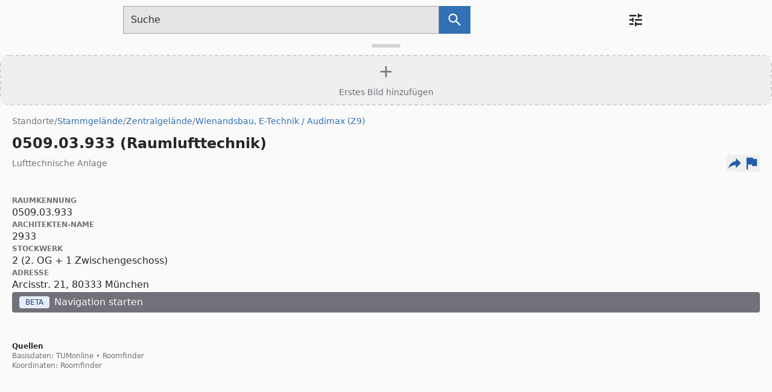

--- FILE ---
content_type: text/html;charset=utf-8
request_url: https://nav.tum.de/room/0509.03.933
body_size: 24473
content:
<!DOCTYPE html><html  lang="de-DE"><head><meta charset="utf-8"><meta name="viewport" content="width=device-width, initial-scale=1"><script type="importmap">{"imports":{"#entry":"/_nuxt/tT8wkny5.js"}}</script><title>0509.03.933 (Raumlufttechnik)</title><style>.full-screen-map-wrapper[data-v-4f89d39f] #interactive-legacy-map-container{aspect-ratio:auto!important;width:100%!important;height:100%!important;margin-bottom:0!important}.full-screen-map-wrapper[data-v-4f89d39f] #interactive-legacy-map-container>div{height:100%!important;padding-bottom:0!important}</style><link rel="stylesheet" href="/_nuxt/entry.DR1khTt3.css" crossorigin><link rel="modulepreload" as="script" crossorigin href="/_nuxt/tT8wkny5.js"><link rel="modulepreload" as="script" crossorigin href="/_nuxt/CwKDWLW0.js"><link rel="modulepreload" as="script" crossorigin href="/_nuxt/BtxRlIQO.js"><link rel="modulepreload" as="script" crossorigin href="/_nuxt/l5MlJQmR.js"><link rel="modulepreload" as="script" crossorigin href="/_nuxt/C7yoVBWr.js"><link rel="modulepreload" as="script" crossorigin href="/_nuxt/BqGB77km.js"><link rel="modulepreload" as="script" crossorigin href="/_nuxt/BQhwh1_w.js"><link rel="modulepreload" as="script" crossorigin href="/_nuxt/ufFA7tOX.js"><link rel="modulepreload" as="script" crossorigin href="/_nuxt/ODhmBW7d.js"><link rel="modulepreload" as="script" crossorigin href="/_nuxt/DnpQtM4A.js"><link rel="modulepreload" as="script" crossorigin href="/_nuxt/BJdfyTcA.js"><link rel="modulepreload" as="script" crossorigin href="/_nuxt/a8F1waS1.js"><link rel="modulepreload" as="script" crossorigin href="/_nuxt/DMUBbdV-.js"><link rel="modulepreload" as="script" crossorigin href="/_nuxt/DPKk4B3B.js"><link rel="modulepreload" as="script" crossorigin href="/_nuxt/CV8sfB0c.js"><link rel="modulepreload" as="script" crossorigin href="/_nuxt/B2bh5bU6.js"><link rel="modulepreload" as="script" crossorigin href="/_nuxt/zLESZQ7e.js"><link rel="modulepreload" as="script" crossorigin href="/_nuxt/B0mpNLrH.js"><link rel="modulepreload" as="script" crossorigin href="/_nuxt/PAam5L6n.js"><link rel="modulepreload" as="script" crossorigin href="/_nuxt/Do89RH8B.js"><link rel="preload" as="fetch" fetchpriority="low" crossorigin="anonymous" href="/_nuxt/builds/meta/692f10ec-3114-492c-8119-dfe4fc3f89a2.json"><script type="module" src="/_nuxt/tT8wkny5.js" crossorigin></script><link rel="prefetch" as="image" type="image/svg+xml" href="/_nuxt/404_navigatum.CC5xhr4f.svg"><meta name="fediverse:creator" content="@CommanderStorm@chaos.social"><meta name="msapplication-TileColor" content="#0065bd"><meta name="theme-color" content="#ffffff"><meta name="author" content="OpenSource @ TUM e.V. partnering with TUM IT Management"><meta name="copyright" content="GNU General Public License v3.0. Images may be licensed differently."><meta name="robots" content="index, follow"><meta name="rating" content="safe for kids"><meta id="i18n-og-url" property="og:url" content="https://nav.tum.de/room/0509.03.933"><meta name="og:image:alt" content="Navigatum Logo"><meta name="og:image:width" content="1200"><meta name="og:image:height" content="630"><meta name="og:image:mime" content="image/png"><meta name="og:site_name" content="NavigaTUM"><link rel="search" title="searchTitle" type="application/opensearchdescription+xml" href="/.well-known/opensearchdescription.xml"><link rel="apple-touch-icon" sizes="180x180" href="/favicons/apple-touch-icon.png"><link rel="icon" type="image/png" sizes="32x32" href="/favicons/favicon-32x32.png"><link rel="icon" type="image/png" sizes="16x16" href="/favicons/favicon-16x16.png"><link rel="manifest" href="/site.webmanifest"><link rel="mask-icon" href="/favicons/safari-pinned-tab.svg" color="#0065bd"><link rel="me" href="https://chaos.social/@CommanderStorm"><script type="application/ld+json">{
"@context": "https://schema.org",
"@type": "WebSite",
"url": "https://nav.tum.de/",
"potentialAction": [
  {
    "@type": "SearchAction",
    "target": {
      "@type": "EntryPoint",
      "urlTemplate": "https://nav.tum.de/search?q={search_term_string}"
    },
    "query-input": "required name=search_term_string"
  }
]
}</script><script type="application/ld+json">{
"@context": "https://schema.org",
"@type": "Organization",
"url": "https://nav.tum.de/",
"logo": "https://nav.tum.de/logos/org_logo.svg"
}</script><link id="i18n-xd" rel="alternate" href="https://nav.tum.de/room/0509.03.933" hreflang="x-default"><link id="i18n-alt-en" rel="alternate" href="https://nav.tum.de/en/room/0509.03.933" hreflang="en"><link id="i18n-alt-en-US" rel="alternate" href="https://nav.tum.de/en/room/0509.03.933" hreflang="en-US"><link id="i18n-alt-de" rel="alternate" href="https://nav.tum.de/room/0509.03.933" hreflang="de"><link id="i18n-alt-de-DE" rel="alternate" href="https://nav.tum.de/room/0509.03.933" hreflang="de-DE"><link rel="canonical" href="https://nav.tum.de/room/0509.03.933"><meta id="i18n-og" property="og:locale" content="de_DE"><meta id="i18n-og-alt-en-US" property="og:locale:alternate" content="en_US"><meta property="og:title" content="0509.03.933 (Raumlufttechnik)"><meta name="description" content="Details für Lufttechnische Anlage 0509.03.933 (Raumlufttechnik):
- Raumkennung: 0509.03.933
- Architekten-Name: 2933
- Stockwerk: 2 (2. OG + 1 Zwischengeschoss)
- Adresse: Arcisstr. 21, 80333 München"><meta property="og:description" content="Details für Lufttechnische Anlage 0509.03.933 (Raumlufttechnik):
- Raumkennung: 0509.03.933
- Architekten-Name: 2933
- Stockwerk: 2 (2. OG + 1 Zwischengeschoss)
- Adresse: Arcisstr. 21, 80333 München"><meta property="og:image" content="https://nav.tum.de/api/locations/0509.03.933/preview"><meta name="twitter:card" content="summary_large_image"><script>"use strict";(()=>{const t=window,e=document.documentElement,c=["dark","light"],n=getStorageValue("localStorage","theme")||"system";let i=n==="system"?u():n;const r=e.getAttribute("data-color-mode-forced");r&&(i=r),l(i),t["__NUXT_COLOR_MODE__"]={preference:n,value:i,getColorScheme:u,addColorScheme:l,removeColorScheme:d};function l(o){const s=""+o+"",a="";e.classList?e.classList.add(s):e.className+=" "+s,a&&e.setAttribute("data-"+a,o)}function d(o){const s=""+o+"",a="";e.classList?e.classList.remove(s):e.className=e.className.replace(new RegExp(s,"g"),""),a&&e.removeAttribute("data-"+a)}function f(o){return t.matchMedia("(prefers-color-scheme"+o+")")}function u(){if(t.matchMedia&&f("").media!=="not all"){for(const o of c)if(f(":"+o).matches)return o}return"light"}})();function getStorageValue(t,e){switch(t){case"localStorage":return window.localStorage.getItem(e);case"sessionStorage":return window.sessionStorage.getItem(e);case"cookie":return getCookie(e);default:return null}}function getCookie(t){const c=("; "+window.document.cookie).split("; "+t+"=");if(c.length===2)return c.pop()?.split(";").shift()}</script></head><body  class="bg-zinc-50"><div id="__nuxt"><!--[--><div></div><!--[--><header class="shadow-black/5 dark:shadow-black/20 bg-zinc-50 fixed top-0 z-20 w-full shadow-md dark:bg-zinc-100"><nav class="mx-auto max-w-4xl"><div class="mx-3 my-2.5 flex place-content-between content-between justify-between gap-x-3 md:gap-x-10 lg:mx-10"><a href="/" class="my-auto hidden lg:block print:!block"><img alt="Navigatum Logo" class="pt-2" width="201" height="32" src="data:image/svg+xml,%3csvg%20xmlns=&#39;http://www.w3.org/2000/svg&#39;%20width=&#39;200.832&#39;%20height=&#39;32.115&#39;%20viewBox=&#39;0%200%2053.137%208.497&#39;%3e%3cg%20stroke-width=&#39;1.306&#39;%3e%3cg%20style=&#39;line-height:1.25&#39;%20fill=&#39;%230065bd&#39;%20stroke-width=&#39;1.886&#39;%20aria-label=&#39;NavigaTUM%20Logo&#39;%20font-family=&#39;Roboto&#39;%20font-size=&#39;64.946&#39;%20font-weight=&#39;400&#39;%20letter-spacing=&#39;0&#39;%20word-spacing=&#39;0&#39;%3e%3cpath%20d=&#39;M12.275%206.6h-.858L8.159%201.607v4.995h-.858V.119h.858l3.267%205.017V.12h.849zM16.63%206.6q-.07-.142-.115-.507-.574.597-1.37.597-.71%200-1.168-.4-.453-.406-.453-1.025%200-.752.569-1.166.573-.418%201.608-.418h.8v-.379q0-.432-.257-.685-.258-.258-.76-.258-.44%200-.738.222-.298.223-.298.539h-.827q0-.36.254-.695.258-.338.693-.534.44-.196.965-.196.83%200%201.302.419.47.414.489%201.144v2.217q0%20.663.169%201.055v.07zm-1.364-.627q.387%200%20.733-.2.347-.2.502-.521v-.988h-.644q-1.511%200-1.511.886%200%20.387.258.605.257.218.662.218zM20.137%205.483l1.191-3.699h.84l-1.724%204.817h-.627l-1.742-4.817h.84zM23.853%206.6h-.823V1.785h.823zm-.89-6.093q0-.2.12-.339.125-.138.365-.138t.365.138q.124.138.124.339%200%20.2-.124.334-.125.133-.365.133t-.364-.133q-.12-.134-.12-.334zM24.968%204.153q0-1.127.52-1.79.52-.668%201.378-.668.88%200%201.373.624l.04-.535h.751v4.701q0%20.935-.555%201.473-.551.54-1.485.54-.52%200-1.017-.223-.498-.223-.76-.61l.426-.494q.53.654%201.294.654.6%200%20.933-.338.338-.339.338-.953V6.12q-.494.57-1.347.57-.844%200-1.369-.681-.52-.681-.52-1.856zm.827.093q0%20.815.333%201.282.333.463.933.463.778%200%201.143-.708V3.084q-.378-.69-1.134-.69-.6%200-.937.468-.338.467-.338%201.384zM33.235%206.6q-.071-.142-.116-.507-.573.597-1.369.597-.71%200-1.169-.4-.453-.406-.453-1.025%200-.752.569-1.166.573-.418%201.609-.418h.8v-.379q0-.432-.258-.685-.258-.258-.76-.258-.44%200-.738.222-.297.223-.297.539h-.827q0-.36.253-.695.258-.338.694-.534.44-.196.964-.196.831%200%201.302.419.471.414.49%201.144v2.217q0%20.663.168%201.055v.07zm-1.365-.627q.387%200%20.734-.2.346-.2.502-.521v-.988h-.645q-1.51%200-1.51.886%200%20.387.257.605.258.218.662.218zM39.826.823h-2.08V6.6h-.85V.823h-2.075V.119h5.005zM45.35.12v4.406q-.004.917-.578%201.5-.568.584-1.546.655l-.227.009q-1.062%200-1.693-.574-.631-.575-.64-1.58V.118h.844v4.39q0%20.703.387%201.095.387.387%201.102.387.725%200%201.107-.387.386-.388.386-1.09V.118zM47.8.12l2.115%205.288L52.03.119h1.107v6.482h-.853V4.077l.08-2.724L50.239%206.6h-.653l-2.12-5.235.084%202.71v2.525h-.853V.119z&#39;/%3e%3c/g%3e%3cg%20transform=&#39;matrix(.76483%200%200%20.76603%2078.289%20-128.686)&#39;%3e%3cpath%20fill=&#39;none&#39;%20stroke=&#39;%230065bd&#39;%20stroke-width=&#39;.98&#39;%20d=&#39;M-99.252%20175.947c-1.118-1.84-1.398-1.857-2.285-3.464-.886-1.606.035-3.942%202.285-4.003%202.25.06%203.17%202.397%202.284%204.003-.887%201.607-1.167%201.625-2.284%203.464z&#39;/%3e%3ccircle%20cx=&#39;-99.259&#39;%20cy=&#39;171.104&#39;%20r=&#39;.741&#39;%20fill=&#39;%230064c6&#39;/%3e%3c/g%3e%3c/g%3e%3c/svg%3e"></a><div class="my-auto max-w-xl flex-grow lg:col-span-3 print:!hidden"><!--[--><!--[--><form action="/search" autocomplete="off" method="GET" role="search" class="flex flex-row"><div class="bg-zinc-200 border-zinc-400 flex flex-grow flex-row rounded-s-sm border focus-within:outline focus-within:outline-2 focus-within:outline-offset-1 focus-within:outline-blue-600"><textarea id="search" cols="1" rows="1" title="Suchfeld" aria-autocomplete="both" aria-haspopup="false" autocapitalize="off" autocomplete="off" spellcheck="false" maxlength="2048" name="q" type="text" class="text-zinc-800 flex-grow resize-none bg-transparent py-2.5 pe-5 ps-3 font-semibold placeholder:text-zinc-800 focus-within:placeholder:text-zinc-500 placeholder:font-normal focus:outline-0" placeholder="Suche" aria-label="Suchfeld"></textarea></div><button type="submit" class="bg-blue-500 rounded-e-sm px-3 py-1 text-xs font-semibold shadow-sm hover:bg-blue-600 focus-visible:outline focus-visible:outline-2 focus-visible:outline-offset-1 focus-visible:outline-blue-600" aria-label="Suche nach dem im Suchfeld eingetragenen Raum" title="Go"><svg width="28" height="28" viewbox="0 0 24 24" class="inline-block text-zinc-100 my-auto"><path fill="currentColor" d="M9.5,3A6.5,6.5 0 0,1 16,9.5C16,11.11 15.41,12.59 14.44,13.73L14.71,14H15.5L20.5,19L19,20.5L14,15.5V14.71L13.73,14.44C12.59,15.41 11.11,16 9.5,16A6.5,6.5 0 0,1 3,9.5A6.5,6.5 0 0,1 9.5,3M9.5,5C7,5 5,7 5,9.5C5,12 7,14 9.5,14C12,14 14,12 14,9.5C14,7 12,5 9.5,5Z"></path></svg></button></form><span></span><!--]--><!--]--></div><div class="relative my-auto flex-shrink-0 xl:absolute xl:right-5 xl:top-3 print:!hidden"><div><button id="preferences" class="focusable relative flex rounded-full bg-transparent p-2 text-sm ring-2 ring-white ring-opacity-0 hover:bg-zinc-100/10 hover:ring-opacity-20 focus:outline-none focus:ring-opacity-100"><span class="absolute -inset-1.5"></span><span class="sr-only">Open preferences menu</span><svg width="28" height="28" viewbox="0 0 24 24" class="inline-block text-zinc-900"><path fill="currentColor" d="M3,17V19H9V17H3M3,5V7H13V5H3M13,21V19H21V17H13V15H11V21H13M7,9V11H3V13H7V15H9V9H7M21,13V11H11V13H21M15,9H17V7H21V5H17V3H15V9Z"></path></svg></button><span></span></div></div></div></nav></header><main class=""><!--[--><!--[--><div class="h-screen flex flex-col overflow-hidden bg-zinc-50" data-v-4f89d39f><div class="relative flex-1 flex flex-col md:flex-row overflow-hidden pt-[65px]" data-v-4f89d39f><div class="max-md:max-h-[50vh] bg-zinc-50 z-20 flex flex-col border-zinc-200 transition-all duration-300 ease-in-out md:relative md:w-[60%] lg:w-[40%] xl:w-[35%] md:max-w-[40rem] md:h-full md:border-r md:shadow-none max-md:absolute max-md:inset-x-0 max-md:bottom-0 max-md:shadow-[0_-4px_6px_-1px_rgba(0,0,0,0.1)] max-md:rounded-t-2xl" data-v-4f89d39f><button type="button" aria-expanded="true" aria-controls="sheet-content" aria-label="Detailansicht umschalten" class="cursor-grab md:hidden flex w-full justify-center pt-2 pb-2 shrink-0 bg-zinc-50" data-v-4f89d39f><div class="bg-zinc-300 w-12 h-1.5 rounded-full" data-v-4f89d39f></div></button><div id="sheet-content" class="overflow-y-auto flex-1 p-0 scrollbar-thin flex flex-col" data-v-4f89d39f><!--[--><div class="shrink-0"><div class="mt-1 bg-zinc-100 shrink-0 group hover:border-zinc-400 hover:bg-zinc-200 border-2 rounded-2xl border-dashed border-zinc-300 md:m-2 md:mb-0"><button type="button" class="h-20 w-full flex flex-col items-center justify-center text-zinc-500 group-hover:text-zinc-700 group-hover:border-zinc-400 transition-colors"><svg width="32" height="32" viewbox="0 0 24 24" class="inline-block mb-2"><path fill="currentColor" d="M19,13H13V19H11V13H5V11H11V5H13V11H19V13Z"></path></svg><span class="text-sm font-medium">Erstes Bild hinzufügen</span></button></div></div><div class="px-5 pb-8 pt-4 bg-zinc-50"><ol vocab="https://schema.org/" typeof="BreadcrumbList" class="flex flex-row flex-wrap gap-2 text-sm mb-2"><!--[--><!--[--><!----><li property="itemListElement" typeof="ListItem"><a href="/" class="focusable rounded-sm hover:underline visited:text-zinc-500 hover:text-zinc-600 text-zinc-500" property="item" typeof="WebPage"><span property="name">Standorte</span></a><meta property="position" content="1"></li><!--]--><!--[--><span aria-hidden="true" class="text-zinc-500">/</span><li property="itemListElement" typeof="ListItem"><a href="/view/stammgelaende" class="focusable rounded-sm hover:underline visited:text-blue-500 hover:text-blue-600 text-blue-500" property="item" typeof="WebPage"><span property="name">Stammgelände</span></a><meta property="position" content="2"></li><!--]--><!--[--><span aria-hidden="true" class="text-zinc-500">/</span><li property="itemListElement" typeof="ListItem"><a href="/view/zentralgelaende" class="focusable rounded-sm hover:underline visited:text-blue-500 hover:text-blue-600 text-blue-500" property="item" typeof="WebPage"><span property="name">Zentralgelände</span></a><meta property="position" content="3"></li><!--]--><!--[--><span aria-hidden="true" class="text-zinc-500">/</span><li property="itemListElement" typeof="ListItem"><a href="/view/0509" class="focusable rounded-sm hover:underline visited:text-blue-500 hover:text-blue-600 text-blue-500" property="item" typeof="WebPage"><span property="name">Wienandsbau, E-Technik / Audimax (Z9)</span></a><meta property="position" content="4"></li><!--]--><!--]--></ol><div class="group flex py-1 rounded transition-colors flex-row items-center gap-2"><h1 class="text-zinc-800 text-2xl font-bold leading-tight">0509.03.933 (Raumlufttechnik)</h1><!----></div><div class="flex flex-wrap items-center justify-between gap-y-2 mb-6"><span class="text-zinc-500 text-sm font-medium">Lufttechnische Anlage</span><div class="flex flex-row items-center gap-3"><!----><!--[--><button type="button" title="Externe Links" aria-label="Externe Links und optionen diese seite zu teilen" class="focusable rounded-sm"><svg width="28" height="28" viewbox="0 0 24 24" class="inline-block text-blue-600 hover:text-blue-900"><path fill="currentColor" d="M21,12L14,5V9C7,10 4,15 3,20C5.5,16.5 9,14.9 14,14.9V19L21,12Z"></path></svg></button><span></span><!--]--><button type="button" class="focusable rounded-sm" title="Problem melden oder Änderung vorschlagen" data-cy="open-feedback-details"><svg width="28" height="28" viewbox="0 0 24 24" class="inline-block text-blue-600 hover:text-blue-900"><path fill="currentColor" d="M14.4,6L14,4H5V21H7V14H12.6L13,16H20V6H14.4Z"></path></svg></button></div></div><div class="flex flex-col gap-2 mb-4"><!----><!----><!----></div><div class="mb-8"><div class="text-zinc-800 flex flex-col gap-3"><!--[--><p class="flex flex-col"><span class="text-zinc-500 text-xs font-semibold uppercase">Raumkennung</span><span>0509.03.933</span><!----></p><p class="flex flex-col"><span class="text-zinc-500 text-xs font-semibold uppercase">Architekten-Name</span><span>2933</span><!----></p><p class="flex flex-col"><span class="text-zinc-500 text-xs font-semibold uppercase">Stockwerk</span><span>2 (2. OG + 1 Zwischengeschoss)</span><!----></p><p class="flex flex-col"><span class="text-zinc-500 text-xs font-semibold uppercase">Adresse</span><span>Arcisstr. 21, 80333 München</span><!----></p><!--]--><ul class="flex flex-col gap-1.5"><li class="print:!hidden"><a href="/navigate?coming_from=0509.03.933&amp;to=0509.03.933&amp;q_to=0509.03.933+(Raumlufttechnik)" class="focusable flex flex-row gap-1 bg-zinc-500 visited:text-zinc-50 text-zinc-50 hover:bg-zinc-600 hover:text-white text-md gap-2.5 px-3 py-1.5 rounded leading-snug" aria-label type="button"><!--[--><span class="text-blue-800 bg-blue-100 my-auto me-2 h-5 min-h-5 min-w-5 rounded px-2.5 py-0.5 text-xs font-medium dark:text-blue-300 dark:bg-blue-900">BETA</span> Navigation starten<!--]--></a></li><!--[--><!--]--></ul></div></div><div class="flex flex-col gap-6"><!----><span></span><div class="text-xs text-zinc-400 mt-4"><h2 class="text-md text-zinc-800 font-semibold">Quellen</h2><div class="text-zinc-500 text-xs"><p>Basisdaten: <!--[--><span><a href="https://campus.tum.de/tumonline/ee/ui/ca2/app/desktop/#/pl/ui/$ctx/wbRaum.editRaum?pRaumNr=39108" rel="noopener noreferrer">TUMonline</a><!--[--> • <!--]--></span><span><a href="https://portal.mytum.de/displayRoomMap?roomid=2933@0509&amp;disable_decoration=yes" rel="noopener noreferrer">Roomfinder</a><!----></span><!--]--><!----></p><!----><p>Koordinaten: <!----><span>Roomfinder</span><!----></p></div></div></div></div><!--]--></div></div><div class="max-md:bottom-[50vh] max-md:top-[65px] absolute z-0 md:relative md:flex-1 w-full full-screen-map-wrapper" data-v-4f89d39f><span data-v-4f89d39f></span></div></div></div><span data-v-4f89d39f></span><!--]--><!--]--></main><!--]--><!--]--></div><div id="teleports"></div><script>window.__NUXT__={};window.__NUXT__.config={public:{calendarURL:"https://nav.tum.de",apiURL:"https://nav.tum.de",cdnURL:"https://nav.tum.de",feedbackURL:"https://nav.tum.de",mdc:{components:{prose:true,map:{}},headings:{anchorLinks:{h1:false,h2:true,h3:true,h4:true,h5:false,h6:false}},highlight:{noApiRoute:true,highlighter:"shiki",theme:{default:"github-light",dark:"github-dark"},shikiEngine:"oniguruma",langs:["js","jsx","json","ts","tsx","vue","css","html","bash","md","mdc","yaml"]}},i18n:{baseUrl:"https://nav.tum.de",defaultLocale:"de",rootRedirect:"",redirectStatusCode:302,skipSettingLocaleOnNavigate:false,locales:[{code:"en",language:"en-US",iso:"en-US"},{code:"de",language:"de-DE",iso:"de-DE"}],detectBrowserLanguage:{alwaysRedirect:false,cookieCrossOrigin:false,cookieDomain:"",cookieKey:"lang",cookieSecure:false,fallbackLocale:"",redirectOn:"root",useCookie:true},experimental:{localeDetector:"",typedPages:true,typedOptionsAndMessages:false,alternateLinkCanonicalQueries:true,devCache:false,cacheLifetime:"",stripMessagesPayload:false,preload:false,strictSeo:false,nitroContextDetection:true,httpCacheDuration:10},domainLocales:{en:{domain:""},de:{domain:""}}},content:{wsUrl:""}},app:{baseURL:"/",buildId:"692f10ec-3114-492c-8119-dfe4fc3f89a2",buildAssetsDir:"/_nuxt/",cdnURL:""}}</script><script type="application/json" data-nuxt-data="nuxt-app" data-ssr="true" id="__NUXT_DATA__">[["ShallowReactive",1],{"data":2,"state":122,"once":145,"_errors":146,"serverRendered":126,"path":114},["ShallowReactive",3],{"$fzgooSKc7Apr0jGEzw2QCgcmNYf2sYaq5q2r2l9mn51o":4,"$fL97xRn3mkx9j7kAOPY-IEnWChc1zFSNfsLYlM7rwaOs":61},{"sections":5,"time_ms":60},[6,32],{"facet":7,"entries":8,"n_visible":30,"estimatedTotalHits":31},"sites_buildings",[9,14,19,22,25],{"id":10,"type":11,"name":12,"subtext":13},"mw","joined_building","Maschinenwesen (MW)","Gebäudekomplex",{"id":15,"type":16,"name":17,"subtext":18},"wzw","campus","Campus Weihenstephan (Freising)","Campus",{"id":20,"type":11,"name":21,"subtext":13},"mi","Fakultät Mathematik & Informatik (FMI oder MI)",{"id":23,"type":11,"name":24,"subtext":13},"chemie","Chemie",{"id":26,"type":27,"name":28,"subtext":29},"wzw-extern","area","School of of Life Sciences Außenstellen","Gebiet / Gruppe von Gebäuden",5,428,{"facet":33,"entries":34,"n_visible":30,"estimatedTotalHits":59},"rooms",[35,41,46,50,55],{"id":36,"type":37,"name":38,"subtext":39,"subtext_bold":40},"0509.EG.980","room","0509.EG.980 (Audimax, Werner-von-Siemens-Hörsaal)","stammgelände, Wienandsbau (Z9)","0980@0509",{"id":42,"type":37,"name":43,"subtext":44,"subtext_bold":45},"8120.EG.001","8120.EG.001 (Hörsaal im Galileo)","garching, Galileo","Hörsaal@8120",{"id":47,"type":37,"name":48,"subtext":44,"subtext_bold":49},"8120.01.101","8120.01.101 (Audimax im Galileo)","Audimax@8120",{"id":51,"type":37,"name":52,"subtext":53,"subtext_bold":54},"0101.02.179","0101.02.179 (Wilhelm-Nusselt-Hörsaal)","stammgelände, U-Trakt (N1)","N1179@0101",{"id":56,"type":37,"name":57,"subtext":53,"subtext_bold":58},"0101.02.189","0101.02.189 (Hans-Piloty-Hörsaal)","N1189@0101",1000,0,{"id":62,"type":37,"type_common_name":63,"name":64,"aliases":65,"parents":67,"parent_names":72,"props":77,"ranking_factors":103,"sources":106,"redirect_url":114,"coords":115,"maps":119,"sections":121},"0509.03.933","Lufttechnische Anlage","0509.03.933 (Raumlufttechnik)",[66],"2933@0509",[68,69,70,71],"root","stammgelaende","zentralgelaende","0509",[73,74,75,76],"Standorte","Stammgelände","Zentralgelände","Wienandsbau, E-Technik / Audimax (Z9)",{"operator":78,"computed":83,"floors":96},{"id":79,"url":80,"code":81,"name":82},55298,"https://campus.tum.de/tumonline/webnav.navigate_to?corg=55298","TUZVMUC","Standort München (ZA 4)",[84,87,90,93],{"name":85,"text":62,"extra":86},"Raumkennung",null,{"name":88,"text":89,"extra":86},"Architekten-Name","2933",{"name":91,"text":92,"extra":86},"Stockwerk","2 (2. OG + 1 Zwischengeschoss)",{"name":94,"text":95,"extra":86},"Adresse","Arcisstr. 21, 80333 München",[97],{"id":98,"short_name":99,"name":100,"tumonline":101,"type":102},3,"2","2. OG + 1 Zwischengeschoss","03","upper",{"rank_combined":104,"rank_type":105,"rank_usage":104},10,100,{"base":107},[108,111],{"name":109,"url":110},"TUMonline","https://campus.tum.de/tumonline/ee/ui/ca2/app/desktop/#/pl/ui/$ctx/wbRaum.editRaum?pRaumNr=39108",{"name":112,"url":113},"Roomfinder","https://portal.mytum.de/displayRoomMap?roomid=2933@0509&disable_decoration=yes","/room/0509.03.933",{"lat":116,"lon":117,"source":118},48.14912794240599,11.56675171071448,"roomfinder",{"default":120},"interactive",{},["Reactive",123],{"$scolor-mode":124,"$si18n:cached-locale-configs":128,"$si18n:resolved-locale":133,"$seditProposal":134,"$sfeedback":142},{"preference":125,"value":125,"unknown":126,"forced":127},"system",true,false,{"en":129,"de":131},{"fallbacks":130,"cacheable":126},[],{"fallbacks":132,"cacheable":126},[],"",{"open":127,"selected":135,"data":136,"locationPicker":138,"imageUpload":139},{"id":86,"name":86},{"additional_context":133,"edits":137},{},{"open":127,"lat":60,"lon":60},{"open":127,"selectedFile":86,"metadata":140},{"author":133,"license":141},{"text":133,"url":133},{"open":127,"data":143},{"category":144,"subject":133,"body":133,"deletion_requested":127},"general",["Set"],["ShallowReactive",147],{"$fzgooSKc7Apr0jGEzw2QCgcmNYf2sYaq5q2r2l9mn51o":-1,"$fL97xRn3mkx9j7kAOPY-IEnWChc1zFSNfsLYlM7rwaOs":-1}]</script></body></html>

--- FILE ---
content_type: text/javascript; charset=utf-8
request_url: https://nav.tum.de/_nuxt/a8F1waS1.js
body_size: 435
content:
import{Dn as e,Gn as t,Sr as n,jn as r,wn as i}from"#entry";var a=r({__name:`Spinner`,props:{class:{}},setup(r){let a=r;return(r,o)=>(t(),e(`svg`,{class:n([`-ml-1 mr-2 animate-spin`,a.class]),xmlns:`http://www.w3.org/2000/svg`,fill:`none`,viewBox:`0 0 24 24`},[...o[0]||=[i(`circle`,{class:`opacity-25`,cx:`12`,cy:`12`,r:`10`,stroke:`currentColor`,"stroke-width":`4`},null,-1),i(`path`,{class:`opacity-75`,fill:`currentColor`,d:`M4 12a8 8 0 018-8V0C5.373 0 0 5.373 0 12h4zm2 5.291A7.962 7.962 0 014 12H0c0 3.042 1.135 5.824 3 7.938l3-2.647z`},null,-1)]],2))}}),o=Object.assign(a,{__name:`Spinner`});export{o as t};
//# sourceMappingURL=a8F1waS1.js.map

--- FILE ---
content_type: text/javascript; charset=utf-8
request_url: https://nav.tum.de/_nuxt/CV8sfB0c.js
body_size: -40
content:
import{t as e}from"./B2bh5bU6.js";const t=()=>e(`calendar[]`,[],{transform:e=>e===null?[]:Array.isArray(e)?[...new Set(e)]:[e]});export{t};
//# sourceMappingURL=CV8sfB0c.js.map

--- FILE ---
content_type: text/javascript; charset=utf-8
request_url: https://nav.tum.de/_nuxt/BJdfyTcA.js
body_size: 9108
content:
const __vite__mapDeps=(i,m=__vite__mapDeps,d=(m.f||(m.f=["./Cwzg9fX9.js","./IgtIv83S.js","./tT8wkny5.js","./entry.DR1khTt3.css","./DvuW9gkv.js","./DJO85c30.js","./CqMvI22u.js","./B_N1ih71.js","./C7yoVBWr.js","./PAam5L6n.js","./zLESZQ7e.js","./6oiS1imv.js","./ODhmBW7d.js","./a8F1waS1.js","./DnpQtM4A.js","./CV8sfB0c.js","./B2bh5bU6.js","./CalendarModal.CeRO2tqB.css","./CmNxeLhD.js","./eVByMHvT.js","./DMUBbdV-.js","./DPKk4B3B.js","./EditProposalModal.Bxb8YSlF.css","./fhp3B3fd.js","./B0mpNLrH.js","./DetailsImageSlideshowModal.CwzCx7Yh.css"])))=>i.map(i=>d[i]);
import{A as e,An as t,At as n,Bt as r,Cn as i,Dn as a,En as o,F as s,Ft as c,Gn as l,Gt as u,Hn as d,It as f,J as p,Jn as m,Jt as h,Kt as g,M as _,N as v,Nt as y,On as b,Ot as x,P as S,Rt as C,Sr as w,Tn as T,Tr as E,W as D,X as O,Xt as k,Yt as A,_n as j,at as M,gn as ee,ir as N,jn as P,jt as te,kn as F,kt as I,lr as L,lt as R,mt as z,nr as ne,pr as B,qn as V,qt as re,rr as ie,rt as H,t as ae,tn as U,tr as oe,w as W,wn as G,xr as K,yn as q,zn as J}from"#entry";import{t as se}from"./DnpQtM4A.js";import{t as Y}from"./a8F1waS1.js";import{p as ce}from"./zLESZQ7e.js";import{t as X}from"./CV8sfB0c.js";import{t as le}from"./B0mpNLrH.js";import{a as ue,i as de,n as fe,t as pe}from"./PAam5L6n.js";import{n as me,t as Z}from"./DPKk4B3B.js";import{n as he,t as ge}from"./DMUBbdV-.js";import{t as _e}from"./Do89RH8B.js";var Q=me(),ve=class extends Q.Evented{_container=document.createElement(`div`);controls=[];containers=[];map=void 0;constructor(e){super(),this.controls=e}onAdd(e){this.map=e,this._container.className=`maplibregl-ctrl maplibregl-ctrl-group`;for(let t of this.controls){let n=t.onAdd(e);this.containers.push(n),n.querySelectorAll(`button`).forEach(e=>{this._container.appendChild(e)})}return this._container}onRemove(){if(this.map)for(let e of this.controls)e.onRemove?.(this.map);for(let e of this.containers)e.remove();this._container&&this._container.remove()}},ye=t(()=>u(()=>import(`./Cwzg9fX9.js`),__vite__mapDeps([0,1,2,3]),import.meta.url).then(e=>e.default||e)),be=P({__name:`DetailsInteractiveMap`,props:{coords:{},type:{},maps:{},id:{},floors:{}},setup(e){let t=e,n=B(void 0),r=B(void 0),s=B(new he),c=i(()=>t.type===`building`?17:t.type===`room`?18:16),u=B(!1);function f(){if(!Z)return;let e=()=>{if(document.getElementById(`interactive-legacy-map`)&&(document.getElementById(`interactive-legacy-map`)?.classList.contains(`maplibregl-map`)?r.value?.remove():(n.value=m(`interactive-legacy-map`),document.getElementById(`interactive-legacy-map`)?.classList.remove(`loading`))),n.value!==void 0){let e=new Q.Marker({element:p()});e.setLngLat([t.coords.lon,t.coords.lat]),e.addTo(n.value),r.value=e}n.value?.flyTo({center:[t.coords.lon,t.coords.lat],zoom:c.value,speed:1,maxDuration:2e3})};document.querySelector(`#interactive-legacy-map .maplibregl-canvas`)?e():J(e)}function p(e=0){let t=document.createElement(`div`),n=document.createElement(`span`);n.style.filter=`hue-rotate(${e}deg)`,n.classList.add(`marker`),n.classList.add(`marker-pin`),t.appendChild(n);let r=document.createElement(`span`);return r.classList.add(`marker`),r.classList.add(`marker-shadow`),t.appendChild(r),t}function m(e){let n=new Q.Map({container:e,hash:!1,canvasContextAttributes:{antialias:!0,preserveDrawingBuffer:!1},style:`https://nav.tum.de/martin/style/navigatum-basemap.json`,center:[11.5748,48.14],zoom:11,validateStyle:!1,maplibreLogo:!0});return n.on(`load`,()=>{u.value=!0;let e=window.matchMedia(`only screen and (max-width: 480px)`).matches,r=new Q.FullscreenControl;n.addControl(r,`top-right`);let i=[];if(e||i.push(new Q.NavigationControl({showCompass:!1})),i.push(new Q.GeolocateControl({positionOptions:{enableHighAccuracy:!0},trackUserLocation:!0})),n.addControl(new ve(i),`top-right`),t.floors&&t.floors.length>0){let e=t.floors.map(e=>e.id);s.value.setAvailableFloors(e),t.floors.length===1&&s.value.setLevel(e[0]||null)}}),n.addControl(s.value,`top-left`),s.value.on(`level-changed`,e=>{e.level!==null&&n&&n.getZoom()<17&&n.easeTo({zoom:17,duration:2e3})}),n}return d(()=>{J(()=>{let e=25;function t(){document.getElementById(`interactive-legacy-map`)===null?(console.info(`'mounted' called, but page is not mounted yet. Retrying map-load in ${e}ms`),setTimeout(t,e),e*=1.5):(f(),window.scrollTo({top:0,behavior:`auto`}))}t()})}),(e,t)=>{let n=Y,r=ye;return l(),a(`div`,{id:`interactive-legacy-map-container`,class:w([`mb-2.5 aspect-4/3 print:!hidden relative`,{"dark:bg-black bg-white border-zinc-300 border":K(Z),"bg-red-300 text-red-950":!K(Z)}])},[K(Z)&&!K(u)?(l(),T(n,{key:0,class:`h-12 w-12 text-blue-500 absolute top-1/2 left-1/2 -translate-x-1/2 -translate-y-1/2 z-10`})):o(``,!0),K(Z)?(l(),a(`div`,{key:1,id:`interactive-legacy-map`,class:w([`absolute !h-full !w-full transition-opacity duration-300`,{"opacity-0":!K(u)}])},null,2)):(l(),T(r,{key:2}))],2)}}}),xe=Object.assign(be,{__name:`DetailsInteractiveMap`}),Se={key:0,"aria-hidden":`true`,class:`text-zinc-500`},Ce={property:`itemListElement`,typeof:`ListItem`},we={property:`name`},Te=[`content`],Ee=P({__name:`BreadcrumbList`,props:{items:{},class:{default:``}},setup(e){let t=e;return(e,r)=>{let i=n;return l(),a(`ol`,{vocab:`https://schema.org/`,typeof:`BreadcrumbList`,class:w([`flex flex-row flex-wrap gap-2 text-sm`,t.class])},[(l(!0),a(q,null,V(t.items,(e,t)=>(l(),a(q,{key:e.to},[t>0?(l(),a(`span`,Se,`/`)):o(``,!0),G(`li`,Ce,[F(i,{to:e.to,property:`item`,typeof:`WebPage`,class:w([`focusable rounded-sm hover:underline`,{"visited:text-blue-500":t>0,"visited:text-zinc-500":t===0,"hover:text-blue-600":t>0,"hover:text-zinc-600":t===0,"text-blue-500":t>0,"text-zinc-500":t===0}])},{default:N(()=>[G(`span`,we,E(e.name),1)]),_:2},1032,[`to`,`class`]),G(`meta`,{property:`position`,content:`${t+1}`},null,8,Te)])],64))),128))],2)}}}),De=Object.assign(Ee,{__name:`BreadcrumbList`}),Oe=t(()=>u(()=>import(`./DvuW9gkv.js`),__vite__mapDeps([4,5,2,3]),import.meta.url).then(e=>e.default||e)),ke=[`title`,`aria-label`],Ae={class:`flex flex-col gap-5`},je={class:`flex flex-col gap-2`},Me={class:`text-md text-zinc-600 font-semibold`},Ne={class:`flex flex-col gap-2`},Pe={class:`text-md text-zinc-600 font-semibold`},Fe={class:`flex flex-col gap-2`},Ie={class:`text-md text-zinc-600 font-semibold`},Le={class:`flex justify-center`},Re=[`src`,`alt`],ze=P({__name:`ShareButton`,props:{coords:{},name:{},id:{}},setup(e){let t=e,n=k(),u=i(()=>`https://nav.tum.de${n.fullPath}`),{t:d}=c({useScope:`local`}),{copy:f,copied:p,isSupported:m}=fe({source:u}),{share:h,isSupported:g}=de(),_=U(),v=B(!1),y=()=>({title:t.name,text:document.title,url:u.value}),C=i(()=>`${_.public.apiURL}/api/locations/${t.id}/qr-code`);return(t,n)=>{let i=x,c=I,u=Oe,_=r;return l(),a(q,null,[G(`button`,{type:`button`,title:K(d)(`external_link`),"aria-label":K(d)(`sharing_options`),class:`focusable rounded-sm`,onClick:n[0]||=e=>v.value=!0},[F(i,{path:K(z),size:28,class:`text-blue-600 hover:text-blue-900`},null,8,[`path`])],8,ke),F(_,null,{default:N(()=>[F(u,{modelValue:K(v),"onUpdate:modelValue":n[3]||=e=>L(v)?v.value=e:null,title:K(d)(`share`)},{default:N(()=>[G(`div`,Ae,[G(`div`,je,[G(`h3`,Me,E(K(d)(`open_in`)),1),F(c,{variant:`link`,to:`https://www.google.com/maps/search/?api=1&query=${e.coords.lat}%2C${e.coords.lon}`},{default:N(()=>[...n[4]||=[b(`Google Maps `,-1)]]),_:1},8,[`to`]),F(c,{variant:`link`,to:`https://www.openstreetmap.org/?mlat=${e.coords.lat}&mlon=${e.coords.lon}#map=17/${e.coords.lat}/${e.coords.lon}&layers=T`},{default:N(()=>[...n[5]||=[b(`OpenStreetMap `,-1)]]),_:1},8,[`to`]),F(c,{variant:`link`,to:`geo:${e.coords.lat},${e.coords.lon}`},{default:N(()=>[b(E(K(d)(`other_app`)),1)]),_:1},8,[`to`])]),G(`div`,Ne,[G(`h3`,Pe,E(K(d)(`share`)),1),K(g)?(l(),T(c,{key:0,variant:`primary`,onClick:n[1]||=e=>K(h)(y)},{default:N(()=>[K(p)?(l(),T(i,{key:0,path:K(z),size:24,class:`my-auto h-4 w-4`},null,8,[`path`])):o(``,!0),b(` `+E(K(d)(`share_link`)),1)]),_:1})):o(``,!0),K(m)?(l(),T(c,{key:1,variant:`primary`,onClick:n[2]||=e=>K(f)()},{default:N(()=>[K(p)?(l(),T(i,{key:0,path:K(s),size:24,class:`my-auto h-4 w-4`},null,8,[`path`])):(l(),T(i,{key:1,path:K(S),size:24,class:`my-auto h-4 w-4`},null,8,[`path`])),b(` `+E(K(p)?K(d)(`copied`):K(d)(`copy_link`)),1)]),_:1})):o(``,!0)]),G(`div`,Fe,[G(`h3`,Ie,E(K(d)(`qr_code`)),1),G(`div`,Le,[G(`img`,{src:K(C),alt:K(d)(`qr_code_alt`),width:`500`,height:`500`,class:`bg-zinc-50 w-100 max-w-64`},null,8,Re)])])])]),_:1},8,[`modelValue`,`title`])]),_:1})],64)}}});function Be(e){let t=e;t.__i18n=t.__i18n||[],t.__i18n.push({locale:``,resource:{de:{copied:{t:0,b:{t:2,i:[{t:3}],s:`Kopiert`}},copy_link:{t:0,b:{t:2,i:[{t:3}],s:`Link kopieren`}},open_in:{t:0,b:{t:2,i:[{t:3}],s:`Öffnen in`}},other_app:{t:0,b:{t:2,i:[{t:3}],s:`Andere App ...`}},external_link:{t:0,b:{t:2,i:[{t:3}],s:`Externe Links`}},sharing_options:{t:0,b:{t:2,i:[{t:3}],s:`Externe Links und optionen diese seite zu teilen`}},share:{t:0,b:{t:2,i:[{t:3}],s:`Teilen`}},share_link:{t:0,b:{t:2,i:[{t:3}],s:`Teilen mit ...`}},qr_code:{t:0,b:{t:2,i:[{t:3}],s:`QR-Code`}},qr_code_alt:{t:0,b:{t:2,i:[{t:3}],s:`QR-Code für diese Seite`}}},en:{copied:{t:0,b:{t:2,i:[{t:3}],s:`Copied`}},copy_link:{t:0,b:{t:2,i:[{t:3}],s:`Copy link`}},open_in:{t:0,b:{t:2,i:[{t:3}],s:`Open in`}},other_app:{t:0,b:{t:2,i:[{t:3}],s:`Other app ...`}},external_link:{t:0,b:{t:2,i:[{t:3}],s:`External links`}},sharing_options:{t:0,b:{t:2,i:[{t:3}],s:`External links and options to share this page`}},share:{t:0,b:{t:2,i:[{t:3}],s:`Share`}},share_link:{t:0,b:{t:2,i:[{t:3}],s:`Share with ...`}},qr_code:{t:0,b:{t:2,i:[{t:3}],s:`QR Code`}},qr_code_alt:{t:0,b:{t:2,i:[{t:3}],s:`QR code for this page`}}}}})}typeof Be==`function`&&Be(ze);var Ve=Object.assign(ze,{__name:`ShareButton`}),He=[`title`],Ue=P({__name:`DetailsFeedbackButton`,setup(e){let t=k(),n=ae(),{t:r}=c({useScope:`local`});return(e,i)=>{let o=x;return l(),a(`button`,{type:`button`,class:`focusable rounded-sm`,title:K(r)(`feedback`),"data-cy":`open-feedback-details`,onClick:i[0]||=()=>{K(n).open=!0,K(n).data={category:`entry`,subject:`[${K(t).params.id}]: `,body:``,deletion_requested:!1}}},[F(o,{path:K(D),size:28,class:`text-blue-600 hover:text-blue-900`},null,8,[`path`])],8,He)}}});function We(e){let t=e;t.__i18n=t.__i18n||[],t.__i18n.push({locale:``,resource:{de:{feedback:{t:0,b:{t:2,i:[{t:3}],s:`Problem melden oder Änderung vorschlagen`}}},en:{feedback:{t:0,b:{t:2,i:[{t:3}],s:`Report issue or suggest changes`}}}}})}typeof We==`function`&&We(Ue);var Ge=Object.assign(Ue,{__name:`DetailsFeedbackButton`}),Ke=t(()=>u(()=>import(`./DvuW9gkv.js`),__vite__mapDeps([4,5,2,3]),import.meta.url).then(e=>e.default||e)),qe={key:0,class:`popover`},Je={class:`popover-container`},Ye={class:`rounded shadow`},Xe={key:0,class:`card-header`},Ze={class:`card-body`},Qe={key:1,class:`card-footer`},$e=[`aria-label`],et={key:0},tt={key:1},nt=P({__name:`TinyModal`,props:{content:{}},setup(e){let t=e,{t:n}=c({useScope:`local`}),i=pe({xs:0,sm:601,md:841,lg:961,xl:1281}).greaterOrEqual(`md`),s=B(!1);return(e,c)=>{let u=Ke,d=r;return K(i)?(l(),a(`div`,qe,[m(e.$slots,`icon`),G(`div`,Je,[G(`div`,Ye,[t.content.title?(l(),a(`div`,Xe,E(t.content.title),1)):o(``,!0),G(`div`,Ze,E(t.content.body),1),t.content.footer?(l(),a(`div`,Qe,E(t.content.footer),1)):o(``,!0)])])])):(l(),a(q,{key:1},[G(`a`,{class:`cursor-pointer`,"aria-label":K(n)(`show_more_information`),onClick:c[0]||=()=>s.value=!0},[m(e.$slots,`icon`)],8,$e),F(d,null,{default:N(()=>[F(u,{modelValue:K(s),"onUpdate:modelValue":c[1]||=e=>L(s)?s.value=e:null,title:t.content.title||``},{default:N(()=>[t.content.body?(l(),a(`p`,et,E(t.content.body),1)):o(``,!0),t.content.footer?(l(),a(`p`,tt,E(t.content.footer),1)):o(``,!0)]),_:1},8,[`modelValue`,`title`])]),_:1})],64))}}});function rt(e){let t=e;t.__i18n=t.__i18n||[],t.__i18n.push({locale:``,resource:{de:{show_more_information:{t:0,b:{t:2,i:[{t:3}],s:`Mehr Informationen anzeigen`}}},en:{show_more_information:{t:0,b:{t:2,i:[{t:3}],s:`Show more information`}}}}})}typeof rt==`function`&&rt(nt);var it=Object.assign(nt,{__name:`TinyModal`}),at={key:0,class:`text-zinc-800 flex flex-col gap-3`},ot={class:`text-zinc-500 text-xs font-semibold uppercase`},st={key:0,class:`flex flex-col gap-1.5`},ct={key:0,class:`print:!hidden`},lt={key:1},$=P({__name:`DetailsPropertyTable`,props:{props:{},id:{},name:{},navigationEnabled:{type:Boolean}},setup(e){let{t}=c({useScope:`local`});return(n,r)=>{let i=x,s=it,c=I;return e.props.links||e.props.computed||e.navigationEnabled?(l(),a(`div`,at,[(l(!0),a(q,null,V(e.props.computed,e=>(l(),a(`p`,{key:e.name,class:`flex flex-col`},[G(`span`,ot,E(e.name),1),G(`span`,null,E(e.text),1),e.extra?.body?(l(),T(s,{key:0,content:e.extra},{icon:N(()=>[F(i,{path:K(p),size:16},null,8,[`path`])]),_:1},8,[`content`])):o(``,!0)]))),128)),e.navigationEnabled||e.props.links?(l(),a(`ul`,st,[e.navigationEnabled?(l(),a(`li`,ct,[F(c,{size:`text-md gap-2.5 px-3 py-1.5 rounded leading-snug`,variant:`secondary`,to:`/navigate?coming_from=${e.id}&to=${e.id}&q_to=${e.name}`},{default:N(()=>[r[0]||=G(`span`,{class:`text-blue-800 bg-blue-100 my-auto me-2 h-5 min-h-5 min-w-5 rounded px-2.5 py-0.5 text-xs font-medium dark:text-blue-300 dark:bg-blue-900`},`BETA`,-1),b(` `+E(K(t)(`start navigation`)),1)]),_:1},8,[`to`])])):o(``,!0),(l(!0),a(q,null,V(e.props.links,e=>(l(),a(`li`,{key:e.text},[F(c,{size:`text-md gap-2.5 px-3 py-1.5 rounded leading-snug print:!text-blue-500`,variant:`secondary`,to:e.url},{default:N(()=>[F(i,{path:K(M),size:20,class:`my-auto min- min- pb-0.5`},null,8,[`path`]),b(` `+E(e.text),1)]),_:2},1032,[`to`])]))),128))])):o(``,!0)])):(l(),a(`div`,lt,E(K(t)(`no_information_known`)),1))}}});function ut(e){let t=e;t.__i18n=t.__i18n||[],t.__i18n.push({locale:``,resource:{de:{links:{t:0,b:{t:2,i:[{t:3}],s:`Links`}},no_information_known:{t:0,b:{t:2,i:[{t:3}],s:`Keine Informationen bekannt`}},"start navigation":{t:0,b:{t:2,i:[{t:3}],s:`Navigation starten`}}},en:{links:{t:0,b:{t:2,i:[{t:3}],s:`Links`}},no_information_known:{t:0,b:{t:2,i:[{t:3}],s:`No information known`}},"start navigation":{t:0,b:{t:2,i:[{t:3}],s:`Start navigation`}}}}})}typeof ut==`function`&&ut($);var dt=Object.assign($,{__name:`DetailsPropertyTable`}),ft={key:0,class:`print:!hidden`},pt={class:`text-zinc-800 pb-3 text-lg font-semibold`},mt={class:`text-zinc-600 grid grid-cols-1 gap-3 lg:grid-cols-2`},ht={class:`flex flex-row items-center gap-3`},gt={key:0,class:`max-h-11 min-h-11 min-w-11`},_t={key:1,class:`text-white bg-blue-500 min-w-11 rounded-full p-2`},vt={class:`flex flex-col justify-evenly`},yt={class:`line-clamp-2 text-balance`},bt={class:`text-zinc-600`},xt={key:0,class:`mt-2`},St=P({__name:`DetailsBuildingOverviewSection`,props:{buildings:{}},setup(t){let r=t,[i,s]=ce(!1),{t:u}=c({useScope:`local`}),d=U();return(t,c)=>{let f=le,p=x,m=n,h=I;return r.buildings?(l(),a(`section`,ft,[G(`h2`,pt,E(K(u)(`title`)),1),G(`div`,mt,[(l(!0),a(q,null,V(r.buildings.entries,(e,t)=>(l(),a(q,{key:e.id},[t<r.buildings.n_visible||K(i)?(l(),T(m,{key:0,to:`/view/`+e.id,class:`focusable border-zinc-200 flex flex-row items-center justify-between rounded-sm border border-solid p-3.5 !no-underline hover:bg-zinc-100`,"aria-label":K(u)(`show_details_for`,[e.name])},{default:N(()=>[G(`div`,ht,[e.thumb?(l(),a(`figure`,gt,[F(f,{width:`64px`,height:`64px`,class:`aspect-square h-11 w-11 rounded-full`,alt:K(u)(`thumbnail_preview`),densities:`x1 x2`,src:`${K(d).public.cdnURL}/cdn/thumb/${e.thumb}`},null,8,[`alt`,`src`])])):(l(),a(`div`,_t,[F(p,{path:K(H),size:28,class:`mx-auto`},null,8,[`path`])])),G(`div`,vt,[G(`div`,yt,E(e.name),1),G(`small`,bt,E(e.subtext),1)])]),F(p,{path:K(_),size:16},null,8,[`path`])]),_:2},1032,[`to`,`aria-label`])):o(``,!0)],64))),128))]),r.buildings.n_visible<r.buildings.entries.length?(l(),a(`div`,xt,[F(h,{variant:`linkButton`,"aria-label":K(i)?K(u)(`show_less_buildings`):K(u)(`show_more_buildings`),onClick:c[0]||=e=>K(s)()},{default:N(()=>[K(i)?(l(),a(q,{key:0},[F(p,{path:K(v),size:16,class:`mt-0.5`},null,8,[`path`]),b(` `+E(K(u)(`less`)),1)],64)):(l(),a(q,{key:1},[F(p,{path:K(e),size:16,class:`mt-0.5`},null,8,[`path`]),b(` `+E(K(u)(`more`)),1)],64))]),_:1},8,[`aria-label`])])):o(``,!0)])):o(``,!0)}}});function Ct(e){let t=e;t.__i18n=t.__i18n||[],t.__i18n.push({locale:``,resource:{de:{default_thumbnail_preview:{t:0,b:{t:2,i:[{t:3}],s:`Standard-Thumbnail, da kein Thumbnail verfügbar ist`}},less:{t:0,b:{t:2,i:[{t:3}],s:`weniger`}},more:{t:0,b:{t:2,i:[{t:3}],s:`mehr`}},show_less_buildings:{t:0,b:{t:2,i:[{t:3}],s:`weniger Gebäude anzeigen`}},show_more_buildings:{t:0,b:{t:2,i:[{t:3}],s:`mehr Gebäude anzeigen`}},thumbnail_preview:{t:0,b:{t:2,i:[{t:3}],s:`Thumbnail, das eine Vorschau des Gebäudes zeigt`}},title:{t:0,b:{t:2,i:[{t:3}],s:`Gebäude / Gebiete`}},show_details_for:{t:0,b:{t:2,i:[{t:3,v:`Details für das Gebäude '`},{t:5,i:0},{t:3,v:`' anzeigen`}]}}},en:{default_thumbnail_preview:{t:0,b:{t:2,i:[{t:3}],s:`Default-thumbnail, as no thumbnail is available`}},less:{t:0,b:{t:2,i:[{t:3}],s:`less`}},more:{t:0,b:{t:2,i:[{t:3}],s:`more`}},show_less_buildings:{t:0,b:{t:2,i:[{t:3}],s:`show less buildings`}},show_more_buildings:{t:0,b:{t:2,i:[{t:3}],s:`show more buildings`}},thumbnail_preview:{t:0,b:{t:2,i:[{t:3}],s:`Thumbnail, showing a preview of the building`}},title:{t:0,b:{t:2,i:[{t:3}],s:`Buildings / Areas`}},show_details_for:{t:0,b:{t:2,i:[{t:3,v:`show the details for the building '`},{t:5,i:0},{t:3,v:`'`}]}}}}})}typeof Ct==`function`&&Ct(St);var wt=Object.assign(St,{__name:`DetailsBuildingOverviewSection`}),Tt={class:`text-md text-zinc-800 font-semibold`},Et={class:`text-zinc-500 text-xs`},Dt={key:0},Ot={key:0},kt={key:0},At={key:0},jt={key:1},Mt={key:2},Nt=P({__name:`DetailsSources`,props:{coords:{},sources:{},image:{}},setup(e){let{t}=c({useScope:`local`});return(n,r)=>{let i=f;return l(),a(`div`,null,[G(`h2`,Tt,E(K(t)(`title`)),1),G(`div`,Et,[G(`p`,null,[b(E(K(t)(`base.title`))+`: `,1),(l(!0),a(q,null,V(e.sources.base,(t,n)=>(l(),a(`span`,{key:t.name},[t.url?(l(),T(i,{key:0,to:t.url,external:``},{default:N(()=>[b(E(t.name),1)]),_:2},1032,[`to`])):(l(),a(q,{key:1},[b(E(t.name),1)],64)),n<e.sources.base.length-1?(l(),a(q,{key:2},[b(` • `)],64)):o(``,!0)]))),128)),e.sources.patched?(l(),a(`span`,Dt,[r[0]||=G(`br`,null,null,-1),b(` (`+E(K(t)(`base.patched`))+`) `,1)])):o(``,!0)]),e.image?(l(),a(`p`,Ot,[b(E(K(t)(`header_img`))+`: `,1),G(`span`,null,E(e.image.author.text),1),e.image.license?(l(),a(`span`,kt,[r[1]||=b(` • `,-1),e.image.license.url?(l(),T(i,{key:0,to:e.image.license.url,target:`_blank`,external:``},{default:N(()=>[b(E(e.image.license.text),1)]),_:1},8,[`to`])):(l(),a(q,{key:1},[b(E(e.image.license.text),1)],64))])):o(``,!0)])):o(``,!0),G(`p`,null,[b(E(K(t)(`coords.title`))+`: `,1),e.coords.source===`navigatum`?(l(),a(`span`,At,E(K(t)(`coords.navigatum`)),1)):o(``,!0),e.coords.source===`roomfinder`?(l(),a(`span`,jt,E(K(t)(`coords.roomfinder`)),1)):o(``,!0),e.coords.source===`inferred`?(l(),a(`span`,Mt,E(K(t)(`coords.inferred`)),1)):o(``,!0)])])])}}});function Pt(e){let t=e;t.__i18n=t.__i18n||[],t.__i18n.push({locale:``,resource:{de:{base:{patched:{t:0,b:{t:2,i:[{t:3}],s:`Bei diesem Eintrag wurden automatische Korrekturen zu externen Daten angewandt`}},title:{t:0,b:{t:2,i:[{t:3}],s:`Basisdaten`}}},coords:{inferred:{t:0,b:{t:2,i:[{t:3}],s:`Automatisch berechnet aus den zugehörigen Räumen oder Gebäuden`}},navigatum:{t:0,b:{t:2,i:[{t:3}],s:`NavigaTUM Mitwirkende`}},roomfinder:{t:0,b:{t:2,i:[{t:3}],s:`Roomfinder`}},title:{t:0,b:{t:2,i:[{t:3}],s:`Koordinaten`}}},header_img:{t:0,b:{t:2,i:[{t:3}],s:`Bild`}},title:{t:0,b:{t:2,i:[{t:3}],s:`Quellen`}}},en:{base:{patched:{t:0,b:{t:2,i:[{t:3}],s:`For this entry automatic patches were applied to external data`}},title:{t:0,b:{t:2,i:[{t:3}],s:`Base data`}}},coords:{inferred:{t:0,b:{t:2,i:[{t:3}],s:`Automatically computed based on the associated rooms or buildings`}},navigatum:{t:0,b:{t:2,i:[{t:3}],s:`NavigaTUM Contributors`}},roomfinder:{t:0,b:{t:2,i:[{t:3}],s:`Roomfinder`}},title:{t:0,b:{t:2,i:[{t:3}],s:`Coordinates`}}},header_img:{t:0,b:{t:2,i:[{t:3}],s:`Image`}},title:{t:0,b:{t:2,i:[{t:3}],s:`Sources`}}}}})}typeof Pt==`function`&&Pt(Nt);var Ft=Object.assign(Nt,{__name:`DetailsSources`}),It=t(()=>u(()=>import(`./CqMvI22u.js`),__vite__mapDeps([6,2,3,7,8,9,10]),import.meta.url).then(e=>e.default||e)),Lt={class:`shrink-0`},Rt={key:0,class:`relative shrink-0`},zt={class:`text-sm font-medium`},Bt={class:`px-5 pb-8 pt-4 bg-zinc-50`},Vt={class:`group flex py-1 rounded transition-colors flex-row items-center gap-2`},Ht={class:`text-zinc-800 text-2xl font-bold leading-tight`},Ut=[`title`],Wt={class:`flex flex-wrap items-center justify-between gap-y-2 mb-6`},Gt={class:`text-zinc-500 text-sm font-medium`},Kt={class:`flex flex-row items-center gap-3`},qt=[`title`],Jt={class:`flex flex-col gap-2 mb-4`},Yt={key:0,class:`text-orange-900 bg-orange-50 border border-orange-200 rounded p-3 text-sm flex flex-col gap-2`},Xt={class:`mb-8`},Zt={class:`flex flex-col gap-6`},Qt=P({__name:`DetailsContentSidebar`,props:{data:{},mobileSheetState:{}},emits:[`openSlideshow`],setup(e){let t=e,{t:n}=c({useScope:`local`}),u=k(),d=U(),f=ge(),p=X(),{copy:m,copied:h,isSupported:g}=fe({source:i(()=>`https://nav.tum.de${u.fullPath}`)}),_=()=>{t.data&&(f.value.selected={id:t.data.id,name:t.data.name},f.value.data.additional_context||(f.value.data.additional_context=`I would like to suggest a new image for ${t.data.name} (${t.data.id}).`),f.value.locationPicker={lat:t.data.coords.lat,lon:t.data.coords.lon,open:!1},f.value.open=!0,f.value.imageUpload.open=!0)},v=()=>{t.data&&(f.value.data.additional_context||(f.value.data.additional_context=`The location for ${t.data.name} (${t.data.id}) is only accurate to building level. I can help provide a more precise location within the building.`),f.value.selected={id:t.data.id,name:t.data.name},f.value.locationPicker={lat:t.data.coords.lat,lon:t.data.coords.lon,open:!0},f.value.open=!0)};return(t,i)=>{let c=le,f=x,y=De,b=Ve,S=Ge,C=se,D=dt,k=wt,A=It,j=r,M=Ft;return l(),a(q,null,[G(`div`,Lt,[e.data?.imgs?.length&&e.data.imgs[0]?(l(),a(`div`,Rt,[G(`button`,{type:`button`,class:`focusable block w-full`,onClick:i[0]||=e=>t.$emit(`openSlideshow`)},[F(c,{alt:K(n)(`image_alt`),src:`${K(d).public.cdnURL}/cdn/lg/${e.data.imgs[0].name}`,class:w([`bg-zinc-100 block md:h-64 w-full object-cover`,e.mobileSheetState===`up`?`h-32`:`h-20`]),preload:``,placeholder:``,sizes:`500px sm:600px`,densities:`x1 x2`},null,8,[`alt`,`src`,`class`])])])):e.data?.imgs?.length?o(``,!0):(l(),a(`div`,{key:1,class:w([`bg-zinc-100 shrink-0 group hover:border-zinc-400 hover:bg-zinc-200 border-2 rounded-2xl border-dashed border-zinc-300 md:m-2 md:mb-0`,e.mobileSheetState===`up`?`px-2`:`mt-1`])},[G(`button`,{type:`button`,class:w([`w-full flex flex-col items-center justify-center text-zinc-500 group-hover:text-zinc-700 group-hover:border-zinc-400 transition-colors`,e.mobileSheetState===`up`?`h-32`:`h-20`]),onClick:_},[F(f,{path:K(R),size:32,class:`mb-2`},null,8,[`path`]),G(`span`,zt,E(K(n)(`add_first_image`)),1)],2)],2))]),G(`div`,Bt,[F(y,{items:e.data.parent_names.map((t,n)=>({name:t,to:n>0?`/view/`+e.data?.parents[n]:`/`})),class:`mb-2`},null,8,[`items`]),G(`div`,Vt,[G(`h1`,Ht,E(e.data.name),1),K(g)?(l(),a(`button`,{key:0,title:K(n)(`header.copy_link`),type:`button`,class:`hidden group-hover:block text-zinc-800`,onClick:i[1]||=e=>K(m)(`https://nav.tum.de${K(u).fullPath}`)},[K(h)?(l(),T(f,{key:0,path:K(s),size:20},null,8,[`path`])):(l(),T(f,{key:1,path:K(O),size:20},null,8,[`path`]))],8,Ut)):o(``,!0)]),G(`div`,Wt,[G(`span`,Gt,E(e.data.type_common_name),1),G(`div`,Kt,[e.data.props?.calendar_url?(l(),a(`button`,{key:0,type:`button`,class:`focusable rounded-sm`,title:K(n)(`header.calendar`),onClick:i[2]||=e=>p.value=[...new Set([...K(p),K(u).params.id?.toString()??`404`])]},[F(f,{path:K(W),size:26,class:`text-blue-600 hover:text-blue-900`},null,8,[`path`])],8,qt)):o(``,!0),F(b,{coords:e.data.coords,name:e.data.name,id:e.data.id},null,8,[`coords`,`name`,`id`]),F(S)])]),G(`div`,Jt,[e.data.coords.accuracy===`building`?(l(),a(`div`,Yt,[G(`span`,null,E(K(n)(`msg.inaccurate_only_building`)),1),G(`button`,{type:`button`,class:`text-orange-700 hover:text-orange-900 text-xs font-bold uppercase self-start`,onClick:v},E(K(n)(`suggest_edit`)),1)])):o(``,!0),e.data.type===`room`&&e.data.maps?.overlays?.default===null?(l(),T(C,{key:1,level:`warning`,msg:K(n)(`msg.no_floor_overlay`),id:`details-no_floor_overlay`},null,8,[`msg`])):o(``,!0),e.data.props.comment?(l(),T(C,{key:2,msg:e.data.props.comment,id:`details-comment`},null,8,[`msg`])):o(``,!0)]),G(`div`,Xt,[F(D,{id:e.data.id,props:e.data.props,name:e.data.name,"navigation-enabled":e.data.coords.accuracy!==`building`},null,8,[`id`,`props`,`name`,`navigation-enabled`])]),G(`div`,Zt,[F(k,{buildings:e.data.sections?.buildings_overview},null,8,[`buildings`]),F(j,null,{default:N(()=>[F(A,{rooms:e.data.sections?.rooms_overview},null,8,[`rooms`])]),_:1}),F(M,{coords:e.data.coords,sources:e.data.sources,image:e.data.imgs?.length?e.data.imgs[0]:void 0,class:`text-xs text-zinc-400 mt-4`},null,8,[`coords`,`sources`,`image`])])])],64)}}});function $t(e){let t=e;t.__i18n=t.__i18n||[],t.__i18n.push({locale:``,resource:{de:{image_alt:{t:0,b:{t:2,i:[{t:3}],s:`Header-Bild, zeigt das Gebäude`}},header:{calendar:{t:0,b:{t:2,i:[{t:3}],s:`Kalender öffnen`}},copy_link:{t:0,b:{t:2,i:[{t:3}],s:`Link kopieren`}}},add_first_image:{t:0,b:{t:2,i:[{t:3}],s:`Erstes Bild hinzufügen`}},suggest_edit:{t:0,b:{t:2,i:[{t:3}],s:`Ich weiß wo es liegt`}},msg:{inaccurate_only_building:{t:0,b:{t:2,i:[{t:3}],s:`Die angezeigte Position zeigt nur die Position des Gebäude(teils). Die genaue Lage innerhalb des Gebäudes ist uns nicht bekannt.`}},no_floor_overlay:{t:0,b:{t:2,i:[{t:3}],s:`Für den angezeigten Raum gibt es leider keine Indoor Karte.`}}}},en:{image_alt:{t:0,b:{t:2,i:[{t:3}],s:`Header image, showing the building`}},header:{calendar:{t:0,b:{t:2,i:[{t:3}],s:`Open calendar`}},copy_link:{t:0,b:{t:2,i:[{t:3}],s:`Copy link`}}},add_first_image:{t:0,b:{t:2,i:[{t:3}],s:`Add first image`}},suggest_edit:{t:0,b:{t:2,i:[{t:3}],s:`I know where it is`}},msg:{inaccurate_only_building:{t:0,b:{t:2,i:[{t:3}],s:`The displayed position only shows the position of the building(part). The exact position within the building is not known to us.`}},no_floor_overlay:{t:0,b:{t:2,i:[{t:3}],s:`There is unfortunately no indoor map for the displayed room.`}}}}}})}typeof $t==`function`&&$t(Qt);var en=Object.assign(Qt,{__name:`DetailsContentSidebar`}),tn=t(()=>u(()=>import(`./6oiS1imv.js`),__vite__mapDeps([11,2,3,5,12,13,14,15,16,10,17]),import.meta.url).then(e=>e.default||e)),nn=t(()=>u(()=>import(`./CmNxeLhD.js`),__vite__mapDeps([18,2,3,19,9,10,5,13,14,20,21,22]),import.meta.url).then(e=>e.default||e)),rn=t(()=>u(()=>import(`./fhp3B3fd.js`),__vite__mapDeps([23,2,3,5,24,25]),import.meta.url).then(e=>e.default||e)),an={class:`h-screen flex flex-col overflow-hidden bg-zinc-50`},on={class:`relative flex-1 flex flex-col md:flex-row overflow-hidden pt-[65px]`},sn=[`aria-expanded`,`aria-label`,`onKeydown`],cn={key:1,class:`absolute inset-0 z-10 flex items-center justify-center bg-zinc-50/80 backdrop-blur-sm`},ln={class:`flex flex-col items-center gap-5`},un=P({__name:`[id]`,async setup(e){let t,n,{t:s,locale:u}=c({useScope:`local`}),d=y(),f=k(),p=X(),m=U(),_=i(()=>`${m.public.apiURL}/api/locations/${f.params.id}?lang=${u.value}`),{data:v,error:x}=([t,n]=ie(()=>C(_,{dedupe:`cancel`,credentials:`omit`,retry:120,retryDelay:1e3},`$HDipeaGFgE`)),t=await t,n(),t);if(v.value?.redirect_url){let e=d(v.value.redirect_url);f.path!==e&&([t,n]=ie(()=>A({path:e,query:f.query},{redirectCode:301})),await t,n())}x.value&&h({statusCode:404,statusMessage:`Location not found`});let S=ge(),D=B(v.value?.imgs?.length?v.value.imgs[0]:void 0),O=B(!1);ne(async()=>{f.params.id===`root`&&await A({path:d(`/`),replace:!0})}),oe([v],()=>{v.value&&(O.value=!1,D.value=v.value.imgs?.length?v.value.imgs[0]:void 0)});let M=i(()=>{if(v.value===void 0||v.value===null)return``;let e=s(`details_for`);if(v.value.name.includes(v.value.type_common_name)?e+=` ${v.value.name}`:e+=` ${v.value.type_common_name} ${v.value.name}`,v.value.props.computed){e+=`:`;for(let t of v.value.props.computed)e+=`\n- ${t.name}: ${t.text}`}return e}),P=i(()=>v.value?.name||`${f.params.id} - Navigatum`),te=i(()=>v.value?.redirect_url?`https://nav.tum.de${v.value.redirect_url}`:`https://nav.tum.de${f.fullPath}`);re({title:P,ogTitle:P,description:M,ogDescription:M,ogImage:`https://nav.tum.de/api/locations/${f.params.id}/preview`,twitterCard:`summary_large_image`}),g({link:[{rel:`canonical`,href:te}]});let I=B(`middle`),R=B(null),z=B(null),V=()=>{I.value===`middle`?I.value=`up`:I.value===`up`?I.value=`down`:I.value=`middle`},H=()=>{I.value===`down`?I.value=`middle`:I.value===`middle`&&(I.value=`up`)},ae=()=>{I.value===`up`?I.value=`middle`:I.value===`middle`&&(I.value=`down`)},{isSwiping:W}=ue(R,{threshold:30,onSwipeEnd:(e,t)=>{let n=z.value?.scrollTop;t===`up`?H():t===`down`&&(I.value===`up`?I.value=`middle`:I.value===`middle`&&n===0&&(I.value=`down`))}});return(e,t)=>{let n=xe,i=r,c=Y,u=tn,d=nn,f=rn;return l(),a(q,null,[G(`div`,an,[G(`div`,on,[G(`div`,{ref_key:`sheetContainer`,ref:R,class:w([`bg-zinc-50 z-20 flex flex-col border-zinc-200 transition-all duration-300 ease-in-out md:relative md:w-[60%] lg:w-[40%] xl:w-[35%] md:max-w-[40rem] md:h-full md:border-r md:shadow-none max-md:absolute max-md:inset-x-0 max-md:bottom-0 max-md:shadow-[0_-4px_6px_-1px_rgba(0,0,0,0.1)] max-md:rounded-t-2xl`,{"max-md:top-[65px]":K(I)===`up`,"max-md:max-h-[50vh]":K(I)===`middle`,"max-md:max-h-20":K(I)===`down`}])},[G(`button`,{type:`button`,class:w([`md:hidden flex w-full justify-center pt-2 pb-2 shrink-0 bg-zinc-50`,{"cursor-grab":!K(W),"cursor-grabbing":K(W)}]),"aria-expanded":K(I)===`up`?!0:K(I)===`middle`,"aria-controls":`sheet-content`,"aria-label":K(s)(`Toggle details sheet`),onClick:V,onKeydown:[ee(j(H,[`prevent`]),[`arrow-up`]),ee(j(ae,[`prevent`]),[`arrow-down`])]},[G(`div`,{class:w([`w-12 h-1.5 rounded-full`,K(W)?`bg-zinc-500`:`bg-zinc-300`])},null,2)],42,sn),G(`div`,{id:`sheet-content`,ref_key:`scrollContainer`,ref:z,class:`overflow-y-auto flex-1 p-0 scrollbar-thin flex flex-col`},[K(v)?(l(),T(en,{key:0,data:K(v),"mobile-sheet-state":K(I),onOpenSlideshow:t[0]||=e=>O.value=!0},null,8,[`data`,`mobile-sheet-state`])):o(``,!0)],512)],2),K(v)?(l(),a(`div`,{key:0,class:w([`absolute z-0 md:relative md:flex-1 w-full full-screen-map-wrapper`,{"max-md:bottom-[80px]":K(I)===`down`,"max-md:bottom-[50vh]":K(I)===`middle`,"max-md:bottom-0":K(I)===`up`,"max-md:top-[65px]":!0}])},[F(i,null,{default:N(()=>[F(n,{id:K(v).id,coords:K(v).coords,type:K(v).type,maps:K(v).maps,floors:K(v).props.floors,class:`h-full w-full`},null,8,[`id`,`coords`,`type`,`maps`,`floors`])]),_:1})],2)):(l(),a(`div`,cn,[G(`div`,ln,[F(c,{class:`h-8 w-8`}),b(` `+E(K(s)(`Loading data...`)),1)])]))])]),F(i,null,{default:N(()=>[K(p).length?(l(),T(u,{key:0})):o(``,!0),K(S).open?(l(),T(d,{key:1})):o(``,!0),K(O)&&K(v)?.imgs?(l(),T(f,{key:2,shown_image:K(D),"onUpdate:shown_image":t[1]||=e=>L(D)?D.value=e:null,slideshow_open:K(O),"onUpdate:slideshow_open":t[2]||=e=>L(O)?O.value=e:null,imgs:K(v).imgs},null,8,[`shown_image`,`slideshow_open`,`imgs`])):o(``,!0)]),_:1})],64)}}});function dn(e){let t=e;t.__i18n=t.__i18n||[],t.__i18n.push({locale:``,resource:{de:{details_for:{t:0,b:{t:2,i:[{t:3}],s:`Details für`}},"Loading data...":{t:0,b:{t:2,i:[{t:3}],s:`Lädt Daten...`}},"Toggle details sheet":{t:0,b:{t:2,i:[{t:3}],s:`Detailansicht umschalten`}}},en:{details_for:{t:0,b:{t:2,i:[{t:3}],s:`Details for`}},"Loading data...":{t:0,b:{t:2,i:[{t:3}],s:`Loading data...`}},"Toggle details sheet":{t:0,b:{t:2,i:[{t:3}],s:`Toggle details sheet`}}}}})}typeof dn==`function`&&dn(un);var fn=te(un,[[`__scopeId`,`data-v-4f89d39f`]]);export{fn as default};
//# sourceMappingURL=BJdfyTcA.js.map

--- FILE ---
content_type: text/javascript; charset=utf-8
request_url: https://nav.tum.de/_nuxt/DMUBbdV-.js
body_size: 1054
content:
import{Vt as e}from"#entry";import{n as t}from"./DPKk4B3B.js";var n=t();const r=[{id:6,label:`6`},{id:5,label:`5`},{id:4,label:`4`},{id:3,label:`3`},{id:2,label:`2`},{id:1,label:`1`},{id:0,label:`EG`},{id:-1,label:`-1`}];var i=class extends n.Evented{container;floor_list;resize_observer;map;availableFloors=new Set;constructor(){super(),this.container=document.createElement(`div`),this.container.classList.add(`maplibregl-ctrl-group`),this.container.classList.add(`maplibregl-ctrl`),this.container.classList.add(`floor-ctrl`);let e=document.createElement(`button`);e.classList.add(`vertical-oc`),e.innerHTML=`<span id="vertical-oc-text">∅</span><span class="arrow">▲</span>`,e.addEventListener(`click`,()=>this.container.classList.toggle(`closed`));let t=document.createElement(`button`);t.classList.add(`horizontal-oc`),t.innerHTML=`<span id="horizontal-oc-text">∅</span><span class="arrow">❯</span>`,t.addEventListener(`click`,()=>{this.container.classList.toggle(`closed`)}),this.floor_list=document.createElement(`div`),this.floor_list.id=`floor-list`,this.container.appendChild(t),this.container.appendChild(this.floor_list),this.container.appendChild(e),this._renderFloorButtons()}onAdd(e){if(this.map=e,ResizeObserver){this.resize_observer=new ResizeObserver(()=>{this._recalculateLayout(this.floor_list.children.length)});let t=e.getContainer();t&&this.resize_observer.observe(t)}return this.container}onRemove(){this.container.remove(),this.resize_observer?.disconnect(),this.map=void 0}setAvailableFloors(e){this.availableFloors=new Set(e),this._renderFloorButtons()}_renderFloorButtons(){this.floor_list.innerHTML=``,r.forEach(e=>{let t=document.createElement(`button`);t.innerText=e.label;let n=this.availableFloors.size===0||this.availableFloors.has(e.id);n||(t.style.opacity=`0.4`,t.style.cursor=`not-allowed`,t.style.color=`#999`),t.addEventListener(`click`,()=>{n&&(this.setLevel(e.id),this.container.classList.contains(`reduced`)||this.container.classList.add(`closed`))}),this.floor_list.appendChild(t)});let e=document.createElement(`button`);e.innerText=`∅`,e.classList.add(`active`),e.addEventListener(`click`,()=>{this.setLevel(null),this.container.classList.contains(`reduced`)||this.container.classList.add(`closed`)}),this.floor_list.appendChild(e),this._recalculateLayout(this.floor_list.children.length)}setLevel(e){console.log(`selecting layer ${e} of ${r.map(e=>e.id)}`);let t=this.floor_list.children;for(let n=0;n<t.length;n++){let i=t[n];i&&(n===t.length-1&&e===null||n<r.length&&r[n]?.id===e?i.classList.add(`active`):i.classList.remove(`active`))}let n=e===null?`∅`:r.find(t=>t.id===e)?.label??`∅`,i=document.getElementById(`vertical-oc-text`);i&&(i.innerText=n);let a=document.getElementById(`horizontal-oc-text`);a&&(a.innerText=n),this._updateLayerVisibility(e),this.fire(`level-changed`,{level:e})}_updateLayerVisibility(e){if(this.map){for(let e of r){let t=`indoor-raster-floor-${e.id}`;this.map.getLayer(t)&&this.map.setLayoutProperty(t,`visibility`,`none`)}if(e!==null){let t=`indoor-raster-floor-${e}`;console.debug(`Showing raster layer ${t}`),this.map.getLayer(t)&&this.map.setLayoutProperty(t,`visibility`,`visible`);let n=this.map.getSource(`indoor`);if(n?.type===`vector`){let t=n.url;if(t){let r=`${t.split(`?`)[0]}?level=${e}.0`;console.debug(`Updating 'indoor' source URL`,r),n.setUrl(r)}}}}}_recalculateLayout(e){let t=this.map?.getContainer()?.clientHeight||0,n=document.querySelector(`.maplibregl-ctrl-top-left`)?.clientHeight||0,r=document.querySelector(`.maplibregl-ctrl-bottom-left`)?.clientHeight||0,i=document.querySelector(`.floor-ctrl`)?.clientHeight||0,a=t-n-r+i,o=29*e;e<=3||o<a*.2?(this.container.classList.remove(`closed`),this.container.classList.remove(`horizontal`),this.container.classList.add(`reduced`)):(this.container.classList.remove(`reduced`),this.container.classList.add(`closed`),a-(o+29)>25?this.container.classList.remove(`horizontal`):this.container.classList.add(`horizontal`))}};const a=()=>e(`editProposal`,()=>({open:!1,selected:{id:null,name:null},data:{additional_context:``,edits:{}},locationPicker:{open:!1,lat:0,lon:0},imageUpload:{open:!1,selectedFile:null,metadata:{author:``,license:{text:``,url:``}}}}));export{i as n,a as t};
//# sourceMappingURL=DMUBbdV-.js.map

--- FILE ---
content_type: text/javascript; charset=utf-8
request_url: https://nav.tum.de/_nuxt/B0mpNLrH.js
body_size: 2877
content:
import{Cn as e,Cr as t,Dn as n,Gn as r,Hn as i,Jn as a,Qt as o,Rn as s,Zn as c,an as l,en as u,er as d,in as f,nn as p,on as m,pr as h,rn as g,sn as _,tn as v}from"#entry";async function y(e,t){return await b(t).catch(e=>(console.error(`Failed to get image meta for `+t,e+``),{width:0,height:0,ratio:0}))}async function b(e){if(typeof Image>`u`)throw TypeError(`Image not supported`);return new Promise((t,n)=>{let r=new Image;r.onload=()=>{t({width:r.width,height:r.height,ratio:r.width/r.height})},r.onerror=e=>n(e),r.src=e})}function x(e){return(t=>t===void 0?e.missingValue:e[t]||t)}function S(e={}){let t=e.formatter,n=e.keyMap&&typeof e.keyMap!=`function`?x(e.keyMap):e.keyMap,r={};for(let t in e.valueMap){let n=t,i=e.valueMap[n];r[n]=typeof i==`object`?x(i):i}return i=>{let a=[];for(let e in i){let t=e;if(i[t]===void 0)continue;let o=typeof r[t]==`function`?r[t](i[t]):i[t];a.push([n?n(t):t,o])}return t?a.map(e=>t(...e)).join(e.joinWith??`&`):new URLSearchParams(a).toString()}}function C(e=``){if(e===void 0||!e.length)return[];let t=new Set;for(let n of e.split(` `)){let e=Number.parseInt(n.replace(`x`,``));e&&t.add(e)}return Array.from(t)}function w(e){if(e.length===0)throw Error("`densities` must not be empty, configure to `1` to render regular size only (DPR 1.0)")}function T(e=``){if(typeof e==`number`)return e;if(typeof e==`string`&&e.replace(`px`,``).match(/^\d+$/g))return Number.parseInt(e,10)}function E(e){let t={};if(typeof e==`string`)for(let n of e.split(/[\s,]+/).filter(e=>e)){let e=n.split(`:`);e.length===2?t[e[0].trim()]=e[1].trim():t[`1px`]=e[0].trim()}else Object.assign(t,e);return t}function D(e){let t={options:e},n=(e,n={})=>k(t,e,n),r=((e,t,r)=>n(e,o({modifiers:t},r)).url);for(let t in e.presets)r[t]=((n,i,a)=>r(n,i,{...e.presets[t],...a}));return r.options=e,r.getImage=n,r.getMeta=((e,n)=>O(t,e,n)),r.getSizes=((e,n)=>M(t,e,n)),t.$img=r,r}async function O(e,t,n){let r=k(e,t,{...n});return typeof r.getMeta==`function`?await r.getMeta():await y(e,r.url)}function k(e,t,n){if(t&&typeof t!=`string`)throw TypeError(`input must be a string (received ${typeof t}: ${JSON.stringify(t)})`);if(!t||t.startsWith(`data:`))return{url:t};let{setup:r,defaults:i}=A(e,n.provider||e.options.provider),a=r(),s=j(e,n.preset);if(t=f(t)?t:_(t),!a.supportsAlias){for(let n in e.options.alias)if(t.startsWith(n)){let r=e.options.alias[n];r&&(t=l(r,t.slice(n.length)))}}if(a.validateDomains&&f(t)){let n=m(t).host;if(!e.options.domains.find(e=>e===n))return{url:t}}let c=o(n,s,i),u={...c,modifiers:{...c.modifiers,width:c.modifiers?.width?T(c.modifiers.width):void 0,height:c.modifiers?.height?T(c.modifiers.height):void 0}},d=a.getImage(t,u,e);return d.format||=u.modifiers.format||``,d}function A(e,t){let n=e.options.providers[t];if(!n)throw Error(`Unknown provider: `+t);return n}function j(e,t){if(!t)return{};if(!e.options.presets[t])throw Error(`Unknown preset: `+t);return e.options.presets[t]}function M(e,t,n){let r=o(n,j(e,n.preset)),i=T(r.modifiers?.width),a=T(r.modifiers?.height),s=r.sizes?E(r.sizes):{},c=r.densities?.trim(),l=c?C(c):e.options.densities;w(l);let u=i&&a?a/i:0,d=[],f=[];if(Object.keys(s).length>=1){for(let r in s){let i=N(r,String(s[r]),a,u,e);if(i!==void 0){d.push({size:i.size,screenMaxWidth:i.screenMaxWidth,media:`(max-width: ${i.screenMaxWidth}px)`});for(let r of l)f.push({width:i._cWidth*r,src:P(e,t,n,i,r)})}}F(d)}else for(let r of l){let i=Object.keys(s)[0],o=i?N(i,String(s[i]),a,u,e):void 0;o===void 0&&(o={size:``,screenMaxWidth:0,_cWidth:n.modifiers?.width,_cHeight:n.modifiers?.height}),f.push({width:r,src:P(e,t,n,o,r)})}I(f);let p=f[f.length-1],m=d.length?d.map(e=>`${e.media?e.media+` `:``}${e.size}`).join(`, `):void 0,h=m?`w`:`x`;return{sizes:m,srcset:f.map(e=>`${e.src} ${e.width}${h}`).join(`, `),src:p?.src}}function N(e,t,n,r,i){let a=i.options.screens&&i.options.screens[e]||Number.parseInt(e),o=t.endsWith(`vw`);if(!o&&/^\d+$/.test(t)&&(t+=`px`),!o&&!t.endsWith(`px`))return;let s=Number.parseInt(t);if(!a||!s)return;o&&(s=Math.round(s/100*a));let c=r?Math.round(s*r):n;return{size:t,screenMaxWidth:a,_cWidth:s,_cHeight:c}}function P(e,t,n,r,i){return e.$img(t,{...n.modifiers,width:r._cWidth?r._cWidth*i:void 0,height:r._cHeight?r._cHeight*i:void 0},n)}function F(e){e.sort((e,t)=>e.screenMaxWidth-t.screenMaxWidth);let t=null;for(let n=e.length-1;n>=0;n--){let r=e[n];r.media===t&&e.splice(n,1),t=r.media}for(let t=0;t<e.length;t++)e[t].media=e[t+1]?.media||``}function I(e){e.sort((e,t)=>e.width-t.width);let t=null;for(let n=e.length-1;n>=0;n--){let r=e[n];r.width===t&&e.splice(n,1),t=r.width}}function L(e){let t;return()=>t||(t=typeof e==`function`?e():e,t)}const R=S({keyMap:{format:`f`,width:`w`,height:`h`,resize:`s`,quality:`q`,background:`b`,position:`pos`},formatter:(e,t)=>p(e)+`_`+p(t.toString())});var z=L({validateDomains:!0,supportsAlias:!0,getImage:(e,{modifiers:t,baseURL:n},r)=>{t.width&&t.height&&(t.resize=`${t.width}x${t.height}`,delete t.width,delete t.height);let i=R(t)||`_`;return n||=l(r.options.nuxt.baseURL,`/_ipx`),{url:l(n,i,g(e))}}});const B={screens:{sm:640,md:768,lg:1024,xl:1280,"2xl":1536},presets:{},provider:`ipx`,domains:[`nav.tum.de`],alias:{},densities:[1,2],format:[`webp`],provider:`ipx`,providers:{ipx:{setup:z,defaults:{}}}},V=e=>{let t=v(),n=u();return n.$img||n._img||(n._img=D({...B,event:e||n.ssrContext?.event,nuxt:{baseURL:t.app.baseURL},runtimeConfig:t}))};function H(e){performance?.mark?.(`mark_feature_usage`,{detail:{feature:e}})}const U=t=>{let n=V();return{providerOptions:e(()=>({provider:t.provider,preset:t.preset})),normalizedAttrs:e(()=>({width:T(t.width),height:T(t.height),crossorigin:t.crossorigin===!0?`anonymous`:t.crossorigin||void 0,nonce:t.nonce})),imageModifiers:e(()=>({...t.modifiers,width:t.width,height:t.height,format:t.format,quality:t.quality||n.options.quality,background:t.background,fit:t.fit}))}};var W=[`src`],G={__name:`NuxtImg`,props:{custom:{type:Boolean,required:!1},placeholder:{type:[Boolean,String,Number,Array],required:!1},placeholderClass:{type:String,required:!1},src:{type:String,required:!1},format:{type:String,required:!1},quality:{type:[String,Number],required:!1},background:{type:String,required:!1},fit:{type:String,required:!1},modifiers:{type:Object,required:!1},preset:{type:String,required:!1},provider:{type:null,required:!1},sizes:{type:[String,Object],required:!1},densities:{type:String,required:!1},preload:{type:[Boolean,Object],required:!1},width:{type:[String,Number],required:!1},height:{type:[String,Number],required:!1},crossorigin:{type:[String,Boolean],required:!1},nonce:{type:String,required:!1}},emits:[`load`,`error`],setup(o,{expose:l,emit:f}){let p=o,m=f,g=V(),{providerOptions:_,normalizedAttrs:v,imageModifiers:y}=U(p),b=e(()=>g.getSizes(p.src,{..._.value,sizes:p.sizes,densities:p.densities,modifiers:y.value})),x=h(!1),S=c(),C=e(()=>({...v.value,"data-nuxt-img":``,...!p.placeholder||x.value?{sizes:b.value.sizes,srcset:b.value.srcset}:{},...S})),w=e(()=>{if(x.value)return!1;let e=p.placeholder===``?[10,10]:p.placeholder;if(!e)return!1;if(typeof e==`string`)return e;let[t=10,n=t,r=50,i=3]=Array.isArray(e)?e:typeof e==`number`?[e]:[];return g(p.src,{...y.value,width:t,height:n,quality:r,blur:i},_.value)}),T=e(()=>p.sizes?b.value.src:g(p.src,y.value,_.value)),E=e(()=>w.value||T.value),D=u().isHydrating,O=d(`imgEl`);return l({imgEl:O}),i(()=>{if(w.value||p.custom){let e=new Image;T.value&&(e.src=T.value),p.sizes&&(e.sizes=b.value.sizes||``,e.srcset=b.value.srcset),e.decode?e.decode().then(()=>{x.value=!0,m(`load`,new Event(`load`))}).catch(e=>{m(`error`,e)}):(e.onload=e=>{x.value=!0,m(`load`,e)},e.onerror=e=>{m(`error`,e)}),H(`nuxt-image`);return}O.value&&(O.value.complete&&D&&(O.value.getAttribute(`data-error`)?m(`error`,new Event(`error`)):m(`load`,new Event(`load`))),O.value.onload=e=>{m(`load`,e)},O.value.onerror=e=>{m(`error`,e)})}),(e,i)=>o.custom?a(e.$slots,`default`,t(s({key:1},{imgAttrs:C.value,isLoaded:x.value,src:E.value}))):(r(),n(`img`,s({key:0,ref_key:`imgEl`,ref:O,class:w.value?o.placeholderClass:void 0},C.value,{src:E.value}),null,16,W))}};export{G as t};
//# sourceMappingURL=B0mpNLrH.js.map

--- FILE ---
content_type: text/javascript; charset=utf-8
request_url: https://nav.tum.de/_nuxt/BtxRlIQO.js
body_size: 6254
content:
const __vite__mapDeps=(i,m=__vite__mapDeps,d=(m.f||(m.f=["./DvuW9gkv.js","./DJO85c30.js","./tT8wkny5.js","./entry.DR1khTt3.css"])))=>i.map(i=>d[i]);
import{An as e,At as t,B as n,Bt as r,Cn as i,Dn as a,Dt as o,Et as s,Ft as c,Gn as l,Gt as u,Hn as d,In as f,Jn as p,Kn as m,On as h,Ot as g,Pn as _,Pt as v,S as y,Sr as b,St as ee,T as te,Tr as x,Tt as ne,Un as S,Vt as re,Yt as ie,b as C,et as ae,ft as oe,ht as se,ir as w,jn as T,jt as ce,kn as E,lr as le,n as D,nr as ue,nt as O,pr as k,q as de,tr as A,tt as fe,wn as j,xr as M,yn as pe}from"#entry";import{_ as N,c as me,d as P,f as F,h as he,i as I,l as L,n as R,o as z,r as ge,s as _e,t as B,u as V,v as H,y as U}from"./C7yoVBWr.js";import{t as ve}from"./l5MlJQmR.js";function ye(e){typeof queueMicrotask==`function`?queueMicrotask(e):Promise.resolve().then(e).catch(e=>setTimeout(()=>{throw e}))}var be=T({props:{onFocus:{type:Function,required:!0}},setup(e){let t=k(!0);return()=>t.value?_(R,{as:`button`,type:`button`,features:ge.Focusable,onFocus(n){n.preventDefault();let r,i=50;function a(){var n;if(i--<=0){r&&cancelAnimationFrame(r);return}if((n=e.onFocus)!=null&&n.call(e)){t.value=!1,cancelAnimationFrame(r);return}r=requestAnimationFrame(a)}r=requestAnimationFrame(a)}}):null}}),xe=(e=>(e[e.Forwards=0]=`Forwards`,e[e.Backwards=1]=`Backwards`,e))(xe||{}),Se=(e=>(e[e.Less=-1]=`Less`,e[e.Equal=0]=`Equal`,e[e.Greater=1]=`Greater`,e))(Se||{}),W=Symbol(`TabsContext`);function G(e){let t=f(W,null);if(t===null){let t=Error(`<${e} /> is missing a parent <TabGroup /> component.`);throw Error.captureStackTrace&&Error.captureStackTrace(t,G),t}return t}var K=Symbol(`TabsSSRContext`),q=T({name:`TabGroup`,emits:{change:e=>!0},props:{as:{type:[Object,String],default:`template`},selectedIndex:{type:[Number],default:null},defaultIndex:{type:[Number],default:0},vertical:{type:[Boolean],default:!1},manual:{type:[Boolean],default:!1}},inheritAttrs:!1,setup(e,{slots:t,attrs:n,emit:r}){let a=k(e.selectedIndex??e.defaultIndex),o=k([]),s=k([]),c=i(()=>e.selectedIndex!==null),l=i(()=>c.value?e.selectedIndex:a.value);function u(e){let t=V(f.tabs.value,H),n=V(f.panels.value,H),r=t.filter(e=>{var t;return!((t=H(e))!=null&&t.hasAttribute(`disabled`))});if(e<0||e>t.length-1){let i=N(N(a.value===null?0:Math.sign(e-a.value),{[-1]:()=>1,0:()=>N(Math.sign(e),{[-1]:()=>0,0:()=>0,1:()=>1}),1:()=>0}),{0:()=>t.indexOf(r[0]),1:()=>t.indexOf(r[r.length-1])});i!==-1&&(a.value=i),f.tabs.value=t,f.panels.value=n}else{let i=t.slice(0,e),o=[...t.slice(e),...i].find(e=>r.includes(e));if(!o)return;let s=t.indexOf(o)??f.selectedIndex.value;s===-1&&(s=f.selectedIndex.value),a.value=s,f.tabs.value=t,f.panels.value=n}}let f={selectedIndex:i(()=>a.value??e.defaultIndex??null),orientation:i(()=>e.vertical?`vertical`:`horizontal`),activation:i(()=>e.manual?`manual`:`auto`),tabs:o,panels:s,setSelectedIndex(e){l.value!==e&&r(`change`,e),c.value||u(e)},registerTab(e){if(o.value.includes(e))return;let t=o.value[a.value];if(o.value.push(e),o.value=V(o.value,H),!c.value){let e=o.value.indexOf(t)??a.value;e!==-1&&(a.value=e)}},unregisterTab(e){let t=o.value.indexOf(e);t!==-1&&o.value.splice(t,1)},registerPanel(e){s.value.includes(e)||(s.value.push(e),s.value=V(s.value,H))},unregisterPanel(e){let t=s.value.indexOf(e);t!==-1&&s.value.splice(t,1)}};m(W,f);let p=k({tabs:[],panels:[]}),h=k(!1);d(()=>{h.value=!0}),m(K,i(()=>h.value?null:p.value));let g=i(()=>e.selectedIndex);return d(()=>{A([g],()=>u(e.selectedIndex??e.defaultIndex),{immediate:!0})}),ue(()=>{if(!c.value||l.value==null||f.tabs.value.length<=0)return;let e=V(f.tabs.value,H);e.some((e,t)=>H(f.tabs.value[t])!==H(e))&&f.setSelectedIndex(e.findIndex(e=>H(e)===H(f.tabs.value[l.value])))}),()=>{let r={selectedIndex:a.value};return _(pe,[o.value.length<=0&&_(be,{onFocus:()=>{for(let e of o.value){let t=H(e);if(t?.tabIndex===0)return t.focus(),!0}return!1}}),I({theirProps:{...n,..._e(e,[`selectedIndex`,`defaultIndex`,`manual`,`vertical`,`onChange`])},ourProps:{},slot:r,slots:t,attrs:n,name:`TabGroup`})])}}}),J=T({name:`TabList`,props:{as:{type:[Object,String],default:`div`}},setup(e,{attrs:t,slots:n}){let r=G(`TabList`);return()=>{let i={selectedIndex:r.selectedIndex.value};return I({ourProps:{role:`tablist`,"aria-orientation":r.orientation.value},theirProps:e,slot:i,attrs:t,slots:n,name:`TabList`})}}}),Y=T({name:`Tab`,props:{as:{type:[Object,String],default:`button`},disabled:{type:[Boolean],default:!1},id:{type:String,default:null}},setup(e,{attrs:t,slots:n,expose:r}){let a=e.id??`headlessui-tabs-tab-${U()}`,o=G(`Tab`),s=k(null);r({el:s,$el:s}),d(()=>o.registerTab(s)),S(()=>o.unregisterTab(s));let c=f(K),l=i(()=>{if(c.value){let e=c.value.tabs.indexOf(a);return e===-1?c.value.tabs.push(a)-1:e}return-1}),u=i(()=>{let e=o.tabs.value.indexOf(s);return e===-1?l.value:e}),p=i(()=>u.value===o.selectedIndex.value);function m(e){let t=e();if(t===F.Success&&o.activation.value===`auto`){let e=he(s)?.activeElement,t=o.tabs.value.findIndex(t=>H(t)===e);t!==-1&&o.setSelectedIndex(t)}return t}function h(e){let t=o.tabs.value.map(e=>H(e)).filter(Boolean);if(e.key===B.Space||e.key===B.Enter){e.preventDefault(),e.stopPropagation(),o.setSelectedIndex(u.value);return}switch(e.key){case B.Home:case B.PageUp:return e.preventDefault(),e.stopPropagation(),m(()=>P(t,L.First));case B.End:case B.PageDown:return e.preventDefault(),e.stopPropagation(),m(()=>P(t,L.Last))}if(m(()=>N(o.orientation.value,{vertical(){return e.key===B.ArrowUp?P(t,L.Previous|L.WrapAround):e.key===B.ArrowDown?P(t,L.Next|L.WrapAround):F.Error},horizontal(){return e.key===B.ArrowLeft?P(t,L.Previous|L.WrapAround):e.key===B.ArrowRight?P(t,L.Next|L.WrapAround):F.Error}}))===F.Success)return e.preventDefault()}let g=k(!1);function _(){var t;g.value||(g.value=!0,!e.disabled&&((t=H(s))==null||t.focus({preventScroll:!0}),o.setSelectedIndex(u.value),ye(()=>{g.value=!1})))}function v(e){e.preventDefault()}let y=me(i(()=>({as:e.as,type:t.type})),s);return()=>{let r={selected:p.value,disabled:e.disabled??!1},{...i}=e;return I({ourProps:{ref:s,onKeydown:h,onMousedown:v,onClick:_,id:a,role:`tab`,type:y.value,"aria-controls":H(o.panels.value[u.value])?.id,"aria-selected":p.value,tabIndex:p.value?0:-1,disabled:e.disabled?!0:void 0},theirProps:i,slot:r,attrs:t,slots:n,name:`Tab`})}}});T({name:`TabPanels`,props:{as:{type:[Object,String],default:`div`}},setup(e,{slots:t,attrs:n}){let r=G(`TabPanels`);return()=>I({theirProps:e,ourProps:{},slot:{selectedIndex:r.selectedIndex.value},attrs:n,slots:t,name:`TabPanels`})}}),T({name:`TabPanel`,props:{as:{type:[Object,String],default:`div`},static:{type:Boolean,default:!1},unmount:{type:Boolean,default:!0},id:{type:String,default:null},tabIndex:{type:Number,default:0}},setup(e,{attrs:t,slots:n,expose:r}){let a=e.id??`headlessui-tabs-panel-${U()}`,o=G(`TabPanel`),s=k(null);r({el:s,$el:s}),d(()=>o.registerPanel(s)),S(()=>o.unregisterPanel(s));let c=f(K),l=i(()=>{if(c.value){let e=c.value.panels.indexOf(a);return e===-1?c.value.panels.push(a)-1:e}return-1}),u=i(()=>{let e=o.panels.value.indexOf(s);return e===-1?l.value:e}),p=i(()=>u.value===o.selectedIndex.value);return()=>{let r={selected:p.value},{tabIndex:i,...c}=e,l={ref:s,id:a,role:`tabpanel`,"aria-labelledby":H(o.tabs.value[u.value])?.id,tabIndex:p.value?i:-1};return!p.value&&e.unmount&&!e.static?_(R,{as:`span`,"aria-hidden":!0,...l}):I({ourProps:l,theirProps:c,slot:r,attrs:t,slots:n,features:z.Static|z.RenderStrategy,visible:p.value,name:`TabPanel`})}}});const X=()=>re(`color-mode`).value;var Ce=e(()=>u(()=>import(`./DvuW9gkv.js`),__vite__mapDeps([0,1,2,3]),import.meta.url).then(e=>e.default||e)),we={class:`space-y-8`},Te={class:`text-lg font-semibold text-zinc-800 mb-4`},Ee={class:`flex items-center justify-center gap-2`},De={class:`flex items-center justify-center gap-2`},Oe={class:`flex items-center justify-center gap-2`},ke={class:`text-lg font-semibold text-zinc-800 mb-4`},Ae={class:`text-lg font-semibold text-zinc-800 mb-2`},je={class:`text-sm text-zinc-600 mb-4`},Me={class:`flex items-center gap-2`},Ne={class:`flex items-center gap-2`},Pe={class:`flex items-center gap-2`},Fe={class:`flex items-center gap-2`},Ie={class:`flex items-center gap-2`},Le={class:`text-lg font-semibold text-zinc-800 mb-2`},Re={class:`text-sm text-zinc-600 mb-4`},ze={class:`flex items-center justify-center gap-2`},Be={class:`flex items-center justify-center gap-2`},Ve={class:`flex items-center justify-center gap-2`},He={class:`text-lg font-semibold text-zinc-800 mb-2`},Ue={class:`text-sm text-zinc-600 mb-4`},We={class:`flex items-center justify-center gap-2`},Ge={class:`flex items-center justify-center gap-2`},Ke={class:`flex items-center justify-center gap-2`},qe={class:`flex items-center justify-center gap-2`},Je={class:`text-lg font-semibold text-zinc-800 mb-2`},Ye={class:`text-sm text-zinc-600 mb-4`},Xe={class:`flex items-center justify-center gap-2`},Z={class:`flex items-center justify-center gap-2`},Q=T({__name:`PreferencesPopup`,setup(e){let t=X(),{t:i}=c({useScope:`local`}),{preferences:u,updatePreference:d}=ve(),{locale:f}=c(),p=v(),m=k(!1);A(f,async e=>{await _(e)});async function _(e){await ie(p(e))}return(e,c)=>{let p=g,_=Ce,v=r;return l(),a(`div`,null,[j(`button`,{id:`preferences`,class:`focusable relative flex rounded-full bg-transparent p-2 text-sm ring-2 ring-white ring-opacity-0 hover:bg-zinc-100/10 hover:ring-opacity-20 focus:outline-none focus:ring-opacity-100`,onClick:c[0]||=e=>m.value=!0},[c[22]||=j(`span`,{class:`absolute -inset-1.5`},null,-1),c[23]||=j(`span`,{class:`sr-only`},`Open preferences menu`,-1),E(p,{path:M(ee),size:28,class:`text-zinc-900`},null,8,[`path`])]),E(v,null,{default:w(()=>[E(_,{modelValue:M(m),"onUpdate:modelValue":c[20]||=e=>le(m)?m.value=e:null,title:M(i)(`preferences`),class:`bg-white`,onClose:c[21]||=e=>m.value=!1},{default:w(()=>[j(`div`,we,[j(`div`,null,[j(`h3`,Te,x(M(i)(`theme`)),1),E(M(q),{"default-index":M(t).preference===`system`?0:M(t).preference===`light`?1:2},{default:w(()=>[E(M(J),{class:`flex space-x-1 rounded-lg bg-zinc-100 p-1`},{default:w(()=>[E(M(Y),{as:`template`},{default:w(({selected:e})=>[j(`button`,{class:b([`w-full rounded-md py-2.5 px-3 text-sm font-medium leading-5`,`ring-white ring-opacity-60 ring-offset-2 ring-offset-blue-400`,`focus:outline-none focus:ring-2 transition-all`,e?`bg-white text-zinc-700 shadow`:`text-zinc-500 hover:bg-white/[0.12] hover:text-zinc-700`]),onClick:c[1]||=e=>M(t).preference=`system`},[j(`div`,Ee,[E(p,{path:M(ae),size:16},null,8,[`path`]),h(` `+x(M(i)(`theme.system`)),1)])],2)]),_:1}),E(M(Y),{as:`template`},{default:w(({selected:e})=>[j(`button`,{class:b([`w-full rounded-md py-2.5 px-3 text-sm font-medium leading-5`,`ring-white ring-opacity-60 ring-offset-2 ring-offset-blue-400`,`focus:outline-none focus:ring-2 transition-all`,e?`bg-white text-zinc-700 shadow`:`text-zinc-500 hover:bg-white/[0.12] hover:text-zinc-700`]),onClick:c[2]||=e=>M(t).preference=`light`},[j(`div`,De,[E(p,{path:M(o),size:16},null,8,[`path`]),h(` `+x(M(i)(`theme.light`)),1)])],2)]),_:1}),E(M(Y),{as:`template`},{default:w(({selected:e})=>[j(`button`,{class:b([`w-full rounded-md py-2.5 px-3 text-sm font-medium leading-5`,`ring-white ring-opacity-60 ring-offset-2 ring-offset-blue-400`,`focus:outline-none focus:ring-2 transition-all`,e?`bg-white text-zinc-700 shadow`:`text-zinc-500 hover:bg-white/[0.12] hover:text-zinc-700`]),onClick:c[3]||=e=>M(t).preference=`dark`},[j(`div`,Oe,[E(p,{path:M(fe),size:16},null,8,[`path`]),h(` `+x(M(i)(`theme.dark`)),1)])],2)]),_:1})]),_:1})]),_:1},8,[`default-index`])]),j(`div`,null,[j(`h3`,ke,x(M(i)(`language`)),1),E(M(q),{"default-index":M(f)===`de`?0:1},{default:w(()=>[E(M(J),{class:`flex space-x-1 rounded-lg bg-zinc-100 p-1`},{default:w(()=>[E(M(Y),{as:`template`},{default:w(({selected:e})=>[j(`button`,{class:b([`w-full rounded-md py-2.5 px-3 text-sm font-medium leading-5`,`ring-white ring-opacity-60 ring-offset-2 ring-offset-blue-400`,`focus:outline-none focus:ring-2 transition-all`,e?`bg-white text-zinc-700 shadow`:`text-zinc-500 hover:bg-white/[0.12] hover:text-zinc-700`]),onClick:c[4]||=e=>f.value=`de`},` Deutsch `,2)]),_:1}),E(M(Y),{as:`template`},{default:w(({selected:e})=>[j(`button`,{class:b([`w-full rounded-md py-2.5 px-3 text-sm font-medium leading-5`,`ring-white ring-opacity-60 ring-offset-2 ring-offset-blue-400`,`focus:outline-none focus:ring-2 transition-all`,e?`bg-white text-zinc-700 shadow`:`text-zinc-500 hover:bg-white/[0.12] hover:text-zinc-700`]),onClick:c[5]||=e=>f.value=`en`},` English `,2)]),_:1})]),_:1})]),_:1},8,[`default-index`])]),j(`div`,null,[j(`h3`,Ae,x(M(i)(`preferredTransportMode`)),1),j(`p`,je,x(M(i)(`preferredTransportMode.help`)),1),E(M(q),{"default-index":[`pedestrian`,`bicycle`,`motorcycle`,`car`,`public_transit`].indexOf(M(u).route_costing)},{default:w(()=>[E(M(J),{class:`flex flex-wrap gap-2 rounded-lg bg-zinc-100 p-2`},{default:w(()=>[E(M(Y),{as:`template`},{default:w(({selected:e})=>[j(`button`,{class:b([`rounded-md px-4 py-3 text-sm font-medium leading-5`,`ring-white ring-opacity-60 ring-offset-2 ring-offset-blue-400`,`focus:outline-none focus:ring-2 transition-all`,e?`bg-white text-zinc-700 shadow`:`text-zinc-500 hover:bg-white/[0.12] hover:text-zinc-700`]),onClick:c[6]||=e=>M(d)(`route_costing`,`pedestrian`)},[j(`div`,Me,[E(p,{path:M(ne),size:20},null,8,[`path`]),h(` `+x(M(i)(`transport.pedestrian`)),1)])],2)]),_:1}),E(M(Y),{as:`template`},{default:w(({selected:e})=>[j(`button`,{class:b([`rounded-md px-4 py-3 text-sm font-medium leading-5`,`ring-white ring-opacity-60 ring-offset-2 ring-offset-blue-400`,`focus:outline-none focus:ring-2 transition-all`,e?`bg-white text-zinc-700 shadow`:`text-zinc-500 hover:bg-white/[0.12] hover:text-zinc-700`]),onClick:c[7]||=e=>M(d)(`route_costing`,`bicycle`)},[j(`div`,Ne,[E(p,{path:M(C),size:20},null,8,[`path`]),h(` `+x(M(i)(`transport.bicycle`)),1)])],2)]),_:1}),E(M(Y),{as:`template`},{default:w(({selected:e})=>[j(`button`,{class:b([`rounded-md px-4 py-3 text-sm font-medium leading-5`,`ring-white ring-opacity-60 ring-offset-2 ring-offset-blue-400`,`focus:outline-none focus:ring-2 transition-all`,e?`bg-white text-zinc-700 shadow`:`text-zinc-500 hover:bg-white/[0.12] hover:text-zinc-700`]),onClick:c[8]||=e=>M(d)(`route_costing`,`motorcycle`)},[j(`div`,Pe,[E(p,{path:M(O),size:20},null,8,[`path`]),h(` `+x(M(i)(`transport.motorcycle`)),1)])],2)]),_:1}),E(M(Y),{as:`template`},{default:w(({selected:e})=>[j(`button`,{class:b([`rounded-md px-4 py-3 text-sm font-medium leading-5`,`ring-white ring-opacity-60 ring-offset-2 ring-offset-blue-400`,`focus:outline-none focus:ring-2 transition-all`,e?`bg-white text-zinc-700 shadow`:`text-zinc-500 hover:bg-white/[0.12] hover:text-zinc-700`]),onClick:c[9]||=e=>M(d)(`route_costing`,`car`)},[j(`div`,Fe,[E(p,{path:M(te),size:20},null,8,[`path`]),h(` `+x(M(i)(`transport.car`)),1)])],2)]),_:1}),E(M(Y),{as:`template`},{default:w(({selected:e})=>[j(`button`,{class:b([`rounded-md px-4 py-3 text-sm font-medium leading-5`,`ring-white ring-opacity-60 ring-offset-2 ring-offset-blue-400`,`focus:outline-none focus:ring-2 transition-all`,e?`bg-white text-zinc-700 shadow`:`text-zinc-500 hover:bg-white/[0.12] hover:text-zinc-700`]),onClick:c[10]||=e=>M(d)(`route_costing`,`public_transit`)},[j(`div`,Ie,[E(p,{path:M(y),size:20},null,8,[`path`]),h(` `+x(M(i)(`transport.publicTransit`)),1)])],2)]),_:1})]),_:1})]),_:1},8,[`default-index`])]),j(`div`,null,[j(`h3`,Le,x(M(i)(`pedestrianType`)),1),j(`p`,Re,x(M(i)(`pedestrianType.help`)),1),E(M(q),{"default-index":M(u).pedestrian_type===`blind`?2:M(u).pedestrian_type===`wheelchair`?1:0},{default:w(()=>[E(M(J),{class:`flex space-x-1 rounded-lg bg-zinc-100 p-1`},{default:w(()=>[E(M(Y),{as:`template`},{default:w(({selected:e})=>[j(`button`,{class:b([`w-full rounded-md py-3 px-4 text-sm font-medium leading-5`,`ring-white ring-opacity-60 ring-offset-2 ring-offset-blue-400`,`focus:outline-none focus:ring-2 transition-all`,e?`bg-white text-zinc-700 shadow`:`text-zinc-500 hover:bg-white/[0.12] hover:text-zinc-700`]),onClick:c[11]||=e=>M(d)(`pedestrian_type`,`standard`)},[j(`div`,ze,[E(p,{path:M(D),size:16},null,8,[`path`]),h(` `+x(M(i)(`pedestrian.standard`)),1)])],2)]),_:1}),E(M(Y),{as:`template`},{default:w(({selected:e})=>[j(`button`,{class:b([`w-full rounded-md py-3 px-4 text-sm font-medium leading-5`,`ring-white ring-opacity-60 ring-offset-2 ring-offset-blue-400`,`focus:outline-none focus:ring-2 transition-all`,e?`bg-white text-zinc-700 shadow`:`text-zinc-500 hover:bg-white/[0.12] hover:text-zinc-700`]),onClick:c[12]||=e=>M(d)(`pedestrian_type`,`wheelchair`)},[j(`div`,Be,[E(p,{path:M(s),size:16},null,8,[`path`]),h(` `+x(M(i)(`pedestrian.wheelchair`)),1)])],2)]),_:1}),E(M(Y),{as:`template`},{default:w(({selected:e})=>[j(`button`,{class:b([`w-full rounded-md py-3 px-4 text-sm font-medium leading-5`,`ring-white ring-opacity-60 ring-offset-2 ring-offset-blue-400`,`focus:outline-none focus:ring-2 transition-all`,e?`bg-white text-zinc-700 shadow`:`text-zinc-500 hover:bg-white/[0.12] hover:text-zinc-700`]),onClick:c[13]||=e=>M(d)(`pedestrian_type`,`blind`)},[j(`div`,Ve,[E(p,{path:M(n),size:16},null,8,[`path`]),h(` `+x(M(i)(`pedestrian.blind`)),1)])],2)]),_:1})]),_:1})]),_:1},8,[`default-index`])]),j(`div`,null,[j(`h3`,He,x(M(i)(`bicycleType`)),1),j(`p`,Ue,x(M(i)(`bicycleType.help`)),1),E(M(q),{"default-index":[`hybrid`,`road`,`cross`,`mountain`].indexOf(M(u).bicycle_type||`hybrid`)},{default:w(()=>[E(M(J),{class:`grid grid-cols-4 gap-2 rounded-lg bg-zinc-100 p-2`},{default:w(()=>[E(M(Y),{as:`template`},{default:w(({selected:e})=>[j(`button`,{class:b([`rounded-md px-3 py-3 text-sm font-medium leading-5`,`ring-white ring-opacity-60 ring-offset-2 ring-offset-blue-400`,`focus:outline-none focus:ring-2 transition-all`,e?`bg-white text-zinc-700 shadow`:`text-zinc-500 hover:bg-white/[0.12] hover:text-zinc-700`]),onClick:c[14]||=e=>M(d)(`bicycle_type`,`hybrid`)},[j(`div`,We,[E(p,{path:M(C),size:16},null,8,[`path`]),h(` `+x(M(i)(`bicycle.hybrid`)),1)])],2)]),_:1}),E(M(Y),{as:`template`},{default:w(({selected:e})=>[j(`button`,{class:b([`rounded-md px-3 py-3 text-sm font-medium leading-5`,`ring-white ring-opacity-60 ring-offset-2 ring-offset-blue-400`,`focus:outline-none focus:ring-2 transition-all`,e?`bg-white text-zinc-700 shadow`:`text-zinc-500 hover:bg-white/[0.12] hover:text-zinc-700`]),onClick:c[15]||=e=>M(d)(`bicycle_type`,`road`)},[j(`div`,Ge,[E(p,{path:M(se),size:16},null,8,[`path`]),h(` `+x(M(i)(`bicycle.road`)),1)])],2)]),_:1}),E(M(Y),{as:`template`},{default:w(({selected:e})=>[j(`button`,{class:b([`rounded-md px-3 py-3 text-sm font-medium leading-5`,`ring-white ring-opacity-60 ring-offset-2 ring-offset-blue-400`,`focus:outline-none focus:ring-2 transition-all`,e?`bg-white text-zinc-700 shadow`:`text-zinc-500 hover:bg-white/[0.12] hover:text-zinc-700`]),onClick:c[16]||=e=>M(d)(`bicycle_type`,`cross`)},[j(`div`,Ke,[E(p,{path:M(oe),size:16},null,8,[`path`]),h(` `+x(M(i)(`bicycle.cross`)),1)])],2)]),_:1}),E(M(Y),{as:`template`},{default:w(({selected:e})=>[j(`button`,{class:b([`rounded-md px-3 py-3 text-sm font-medium leading-5`,`ring-white ring-opacity-60 ring-offset-2 ring-offset-blue-400`,`focus:outline-none focus:ring-2 transition-all`,e?`bg-white text-zinc-700 shadow`:`text-zinc-500 hover:bg-white/[0.12] hover:text-zinc-700`]),onClick:c[17]||=e=>M(d)(`bicycle_type`,`mountain`)},[j(`div`,qe,[E(p,{path:M(de),size:16},null,8,[`path`]),h(` `+x(M(i)(`bicycle.mountain`)),1)])],2)]),_:1})]),_:1})]),_:1},8,[`default-index`])]),j(`div`,null,[j(`h3`,Je,x(M(i)(`ptwType`)),1),j(`p`,Ye,x(M(i)(`ptwType.help`)),1),E(M(q),{"default-index":[`motorcycle`,`moped`].indexOf(M(u).ptw_type||`motorcycle`)},{default:w(()=>[E(M(J),{class:`flex space-x-1 rounded-lg bg-zinc-100 p-1`},{default:w(()=>[E(M(Y),{as:`template`},{default:w(({selected:e})=>[j(`button`,{class:b([`w-full rounded-md py-3 px-4 text-sm font-medium leading-5`,`ring-white ring-opacity-60 ring-offset-2 ring-offset-blue-400`,`focus:outline-none focus:ring-2 transition-all`,e?`bg-white text-zinc-700 shadow`:`text-zinc-500 hover:bg-white/[0.12] hover:text-zinc-700`]),onClick:c[18]||=e=>M(d)(`ptw_type`,`motorcycle`)},[j(`div`,Xe,[E(p,{path:M(O),size:16},null,8,[`path`]),h(` `+x(M(i)(`ptw.motorcycle`)),1)])],2)]),_:1}),E(M(Y),{as:`template`},{default:w(({selected:e})=>[j(`button`,{class:b([`w-full rounded-md py-3 px-4 text-sm font-medium leading-5`,`ring-white ring-opacity-60 ring-offset-2 ring-offset-blue-400`,`focus:outline-none focus:ring-2 transition-all`,e?`bg-white text-zinc-700 shadow`:`text-zinc-500 hover:bg-white/[0.12] hover:text-zinc-700`]),onClick:c[19]||=e=>M(d)(`ptw_type`,`moped`)},[j(`div`,Z,[E(p,{path:M(C),size:16},null,8,[`path`]),h(` `+x(M(i)(`ptw.moped`)),1)])],2)]),_:1})]),_:1})]),_:1},8,[`default-index`])])])]),_:1},8,[`modelValue`,`title`])]),_:1})])}}});function $(e){let t=e;t.__i18n=t.__i18n||[],t.__i18n.push({locale:``,resource:{de:{preferences:{t:0,b:{t:2,i:[{t:3}],s:`Präferenzen`}},language:{t:0,b:{t:2,i:[{t:3}],s:`Sprache`}},theme:{t:0,b:{t:2,i:[{t:3}],s:`Design`}},"theme.system":{t:0,b:{t:2,i:[{t:3}],s:`System`}},"theme.dark":{t:0,b:{t:2,i:[{t:3}],s:`Dunkel`}},"theme.light":{t:0,b:{t:2,i:[{t:3}],s:`Hell`}},preferredTransportMode:{t:0,b:{t:2,i:[{t:3}],s:`Bevorzugtes Verkehrsmittel`}},"preferredTransportMode.help":{t:0,b:{t:2,i:[{t:3}],s:`Dies wird als Standard für die Navigation verwendet.`}},"transport.pedestrian":{t:0,b:{t:2,i:[{t:3}],s:`Zu Fuß`}},"transport.bicycle":{t:0,b:{t:2,i:[{t:3}],s:`Fahrrad`}},"transport.motorcycle":{t:0,b:{t:2,i:[{t:3}],s:`Motorrad`}},"transport.car":{t:0,b:{t:2,i:[{t:3}],s:`Auto`}},"transport.publicTransit":{t:0,b:{t:2,i:[{t:3}],s:`Öffentliche Verkehrsmittel`}},pedestrianType:{t:0,b:{t:2,i:[{t:3}],s:`Fußgänger-Typ`}},"pedestrianType.help":{t:0,b:{t:2,i:[{t:3}],s:`Wählen Sie dies, falls Sie Barrierefreiheit benötigen wie Ansagen oder Aufzüge.`}},"pedestrian.standard":{t:0,b:{t:2,i:[{t:3}],s:`Standard`}},"pedestrian.blind":{t:0,b:{t:2,i:[{t:3}],s:`Blind`}},"pedestrian.wheelchair":{t:0,b:{t:2,i:[{t:3}],s:`Rollstuhl`}},bicycleType:{t:0,b:{t:2,i:[{t:3}],s:`Fahrrad-Typ`}},"bicycleType.help":{t:0,b:{t:2,i:[{t:3}],s:`Dies beeinflusst welche Wege für Sie ausgewählt werden. Rennräder meiden unbefestigte Wege.`}},"bicycle.road":{t:0,b:{t:2,i:[{t:3}],s:`Rennrad`}},"bicycle.hybrid":{t:0,b:{t:2,i:[{t:3}],s:`Standard`}},"bicycle.cross":{t:0,b:{t:2,i:[{t:3}],s:`Crossrad`}},"bicycle.mountain":{t:0,b:{t:2,i:[{t:3}],s:`Mountainbike`}},ptwType:{t:0,b:{t:2,i:[{t:3}],s:`Zweirad-Typ`}},"ptwType.help":{t:0,b:{t:2,i:[{t:3}],s:`Dies beeinflusst welche Straßen Sie befahren dürfen und Ihre Geschwindigkeitsbegrenzungen.`}},"ptw.motorcycle":{t:0,b:{t:2,i:[{t:3}],s:`Motorrad`}},"ptw.moped":{t:0,b:{t:2,i:[{t:3}],s:`Moped`}}},en:{preferences:{t:0,b:{t:2,i:[{t:3}],s:`Preferences`}},language:{t:0,b:{t:2,i:[{t:3}],s:`Language`}},theme:{t:0,b:{t:2,i:[{t:3}],s:`Theme`}},"theme.system":{t:0,b:{t:2,i:[{t:3}],s:`System`}},"theme.dark":{t:0,b:{t:2,i:[{t:3}],s:`Dark`}},"theme.light":{t:0,b:{t:2,i:[{t:3}],s:`Light`}},preferredTransportMode:{t:0,b:{t:2,i:[{t:3}],s:`Preferred Transport Mode`}},"preferredTransportMode.help":{t:0,b:{t:2,i:[{t:3}],s:`This will be used as the default for navigation.`}},"transport.pedestrian":{t:0,b:{t:2,i:[{t:3}],s:`Walking`}},"transport.bicycle":{t:0,b:{t:2,i:[{t:3}],s:`Bicycle`}},"transport.motorcycle":{t:0,b:{t:2,i:[{t:3}],s:`Motorcycle`}},"transport.car":{t:0,b:{t:2,i:[{t:3}],s:`Car`}},"transport.publicTransit":{t:0,b:{t:2,i:[{t:3}],s:`Transit`}},pedestrianType:{t:0,b:{t:2,i:[{t:3}],s:`Pedestrian Type`}},"pedestrianType.help":{t:0,b:{t:2,i:[{t:3}],s:`Select this if you need accessibility features like narration or elevators.`}},"pedestrian.standard":{t:0,b:{t:2,i:[{t:3}],s:`Standard`}},"pedestrian.blind":{t:0,b:{t:2,i:[{t:3}],s:`Blind`}},"pedestrian.wheelchair":{t:0,b:{t:2,i:[{t:3}],s:`Wheelchair`}},bicycleType:{t:0,b:{t:2,i:[{t:3}],s:`Bicycle Type`}},"bicycleType.help":{t:0,b:{t:2,i:[{t:3}],s:`This affects which paths are selected for you. Road bikes avoid unpaved paths.`}},"bicycle.road":{t:0,b:{t:2,i:[{t:3}],s:`Road`}},"bicycle.hybrid":{t:0,b:{t:2,i:[{t:3}],s:`Standard`}},"bicycle.cross":{t:0,b:{t:2,i:[{t:3}],s:`Cross`}},"bicycle.mountain":{t:0,b:{t:2,i:[{t:3}],s:`Mountain`}},ptwType:{t:0,b:{t:2,i:[{t:3}],s:`Two-Wheeler Type`}},"ptwType.help":{t:0,b:{t:2,i:[{t:3}],s:`This affects which roads you can use and your speed limits.`}},"ptw.motorcycle":{t:0,b:{t:2,i:[{t:3}],s:`Motorcycle`}},"ptw.moped":{t:0,b:{t:2,i:[{t:3}],s:`Moped`}}}}})}typeof $==`function`&&$(Q);var Ze=Object.assign(Q,{__name:`PreferencesPopup`}),Qe={},$e={class:`shadow-black/5 dark:shadow-black/20 bg-zinc-50 fixed top-0 z-20 w-full shadow-md dark:bg-zinc-100`},et={class:`mx-auto max-w-4xl`},tt={class:`mx-3 my-2.5 flex place-content-between content-between justify-between gap-x-3 md:gap-x-10 lg:mx-10`},nt={class:`my-auto max-w-xl flex-grow lg:col-span-3 print:!hidden`},rt={class:`relative my-auto flex-shrink-0 xl:absolute xl:right-5 xl:top-3 print:!hidden`};function it(e,n){let r=t,i=Ze;return l(),a(`header`,$e,[j(`nav`,et,[j(`div`,tt,[E(r,{class:`my-auto hidden lg:block print:!block`,to:`/`},{default:w(()=>[...n[0]||=[j(`img`,{alt:`Navigatum Logo`,class:`pt-2`,width:`201`,height:`32`,src:`data:image/svg+xml,%3csvg%20xmlns='http://www.w3.org/2000/svg'%20width='200.832'%20height='32.115'%20viewBox='0%200%2053.137%208.497'%3e%3cg%20stroke-width='1.306'%3e%3cg%20style='line-height:1.25'%20fill='%230065bd'%20stroke-width='1.886'%20aria-label='NavigaTUM%20Logo'%20font-family='Roboto'%20font-size='64.946'%20font-weight='400'%20letter-spacing='0'%20word-spacing='0'%3e%3cpath%20d='M12.275%206.6h-.858L8.159%201.607v4.995h-.858V.119h.858l3.267%205.017V.12h.849zM16.63%206.6q-.07-.142-.115-.507-.574.597-1.37.597-.71%200-1.168-.4-.453-.406-.453-1.025%200-.752.569-1.166.573-.418%201.608-.418h.8v-.379q0-.432-.257-.685-.258-.258-.76-.258-.44%200-.738.222-.298.223-.298.539h-.827q0-.36.254-.695.258-.338.693-.534.44-.196.965-.196.83%200%201.302.419.47.414.489%201.144v2.217q0%20.663.169%201.055v.07zm-1.364-.627q.387%200%20.733-.2.347-.2.502-.521v-.988h-.644q-1.511%200-1.511.886%200%20.387.258.605.257.218.662.218zM20.137%205.483l1.191-3.699h.84l-1.724%204.817h-.627l-1.742-4.817h.84zM23.853%206.6h-.823V1.785h.823zm-.89-6.093q0-.2.12-.339.125-.138.365-.138t.365.138q.124.138.124.339%200%20.2-.124.334-.125.133-.365.133t-.364-.133q-.12-.134-.12-.334zM24.968%204.153q0-1.127.52-1.79.52-.668%201.378-.668.88%200%201.373.624l.04-.535h.751v4.701q0%20.935-.555%201.473-.551.54-1.485.54-.52%200-1.017-.223-.498-.223-.76-.61l.426-.494q.53.654%201.294.654.6%200%20.933-.338.338-.339.338-.953V6.12q-.494.57-1.347.57-.844%200-1.369-.681-.52-.681-.52-1.856zm.827.093q0%20.815.333%201.282.333.463.933.463.778%200%201.143-.708V3.084q-.378-.69-1.134-.69-.6%200-.937.468-.338.467-.338%201.384zM33.235%206.6q-.071-.142-.116-.507-.573.597-1.369.597-.71%200-1.169-.4-.453-.406-.453-1.025%200-.752.569-1.166.573-.418%201.609-.418h.8v-.379q0-.432-.258-.685-.258-.258-.76-.258-.44%200-.738.222-.297.223-.297.539h-.827q0-.36.253-.695.258-.338.694-.534.44-.196.964-.196.831%200%201.302.419.471.414.49%201.144v2.217q0%20.663.168%201.055v.07zm-1.365-.627q.387%200%20.734-.2.346-.2.502-.521v-.988h-.645q-1.51%200-1.51.886%200%20.387.257.605.258.218.662.218zM39.826.823h-2.08V6.6h-.85V.823h-2.075V.119h5.005zM45.35.12v4.406q-.004.917-.578%201.5-.568.584-1.546.655l-.227.009q-1.062%200-1.693-.574-.631-.575-.64-1.58V.118h.844v4.39q0%20.703.387%201.095.387.387%201.102.387.725%200%201.107-.387.386-.388.386-1.09V.118zM47.8.12l2.115%205.288L52.03.119h1.107v6.482h-.853V4.077l.08-2.724L50.239%206.6h-.653l-2.12-5.235.084%202.71v2.525h-.853V.119z'/%3e%3c/g%3e%3cg%20transform='matrix(.76483%200%200%20.76603%2078.289%20-128.686)'%3e%3cpath%20fill='none'%20stroke='%230065bd'%20stroke-width='.98'%20d='M-99.252%20175.947c-1.118-1.84-1.398-1.857-2.285-3.464-.886-1.606.035-3.942%202.285-4.003%202.25.06%203.17%202.397%202.284%204.003-.887%201.607-1.167%201.625-2.284%203.464z'/%3e%3ccircle%20cx='-99.259'%20cy='171.104'%20r='.741'%20fill='%230064c6'/%3e%3c/g%3e%3c/g%3e%3c/svg%3e`},null,-1)]]),_:1}),j(`div`,nt,[p(e.$slots,`default`)]),j(`div`,rt,[E(i)])])])])}var at=Object.assign(ce(Qe,[[`render`,it]]),{__name:`AppNavHeader`});export{X as n,at as t};
//# sourceMappingURL=BtxRlIQO.js.map

--- FILE ---
content_type: text/javascript; charset=utf-8
request_url: https://nav.tum.de/_nuxt/PAam5L6n.js
body_size: 4080
content:
import{Cn as e,Fn as t,Hn as n,Mn as r,_r as i,br as a,dr as o,fr as s,gr as c,nr as l,pr as u,tr as d,xr as f,zn as p}from"#entry";import{a as m,d as h,f as g,i as _,l as v,m as y,n as b,o as x,r as S,s as C,t as w,u as T}from"./zLESZQ7e.js";var E=_?window:void 0;_&&window.document;var D=_?window.navigator:void 0;_&&window.location;function O(e){let t=a(e);return t?.$el??t}function k(...t){let n=(e,t,n,r)=>(e.addEventListener(t,n,r),()=>e.removeEventListener(t,n,r)),r=e(()=>{let e=v(a(t[0])).filter(e=>e!=null);return e.every(e=>typeof e!=`string`)?e:void 0});return y(()=>[r.value?.map(e=>O(e))??[E].filter(e=>e!=null),v(a(r.value?t[1]:t[0])),v(f(r.value?t[2]:t[1])),a(r.value?t[3]:t[2])],([e,t,r,i],a,o)=>{if(!e?.length||!t?.length||!r?.length)return;let s=m(i)?{...i}:i,c=e.flatMap(e=>t.flatMap(t=>r.map(r=>n(e,t,r,s))));o(()=>{c.forEach(e=>e())})},{flush:`post`})}function A(){let e=c(!1),t=r();return t&&n(()=>{e.value=!0},t),e}function j(t){let n=A();return e(()=>(n.value,!!t()))}var M=Symbol(`vueuse-ssr-width`);function N(){let e=t()?S(M,null):null;return typeof e==`number`?e:void 0}function P(t,n={}){let{window:r=E,ssrWidth:i=N()}=n,o=j(()=>r&&`matchMedia`in r&&typeof r.matchMedia==`function`),s=c(typeof i==`number`),u=c(),d=c(!1);return l(()=>{if(s.value){s.value=!o.value,d.value=a(t).split(`,`).some(e=>{let t=e.includes(`not all`),n=e.match(/\(\s*min-width:\s*(-?\d+(?:\.\d*)?[a-z]+\s*)\)/),r=e.match(/\(\s*max-width:\s*(-?\d+(?:\.\d*)?[a-z]+\s*)\)/),a=!!(n||r);return n&&a&&(a=i>=C(n[1])),r&&a&&(a=i<=C(r[1])),t?!a:a});return}o.value&&(u.value=r.matchMedia(a(t)),d.value=u.value.matches)}),k(u,`change`,e=>{d.value=e.matches},{passive:!0}),e(()=>d.value)}function F(t,n={}){function r(e,n){let r=a(t[a(e)]);return n!=null&&(r=b(r,n)),typeof r==`number`&&(r=`${r}px`),r}let{window:i=E,strategy:o=`min-width`,ssrWidth:s=N()}=n,l=typeof s==`number`,u=l?c(!1):{value:!0};l&&T(()=>u.value=!!i);function d(e,t){return!u.value&&l?e===`min`?s>=C(t):s<=C(t):i?i.matchMedia(`(${e}-width: ${t})`).matches:!1}let f=e=>P(()=>`(min-width: ${r(e)})`,n),p=e=>P(()=>`(max-width: ${r(e)})`,n),m=Object.keys(t).reduce((e,t)=>(Object.defineProperty(e,t,{get:()=>o===`min-width`?f(t):p(t),enumerable:!0,configurable:!0}),e),{});function h(){let n=Object.keys(t).map(e=>[e,m[e],C(r(e))]).sort((e,t)=>e[2]-t[2]);return e(()=>n.filter(([,e])=>e.value).map(([e])=>e))}return Object.assign(m,{greaterOrEqual:f,smallerOrEqual:p,greater(e){return P(()=>`(min-width: ${r(e,.1)})`,n)},smaller(e){return P(()=>`(max-width: ${r(e,-.1)})`,n)},between(e,t){return P(()=>`(min-width: ${r(e)}) and (max-width: ${r(t,-.1)})`,n)},isGreater(e){return d(`min`,r(e,.1))},isGreaterOrEqual(e){return d(`min`,r(e))},isSmaller(e){return d(`max`,r(e,-.1))},isSmallerOrEqual(e){return d(`max`,r(e))},isInBetween(e,t){return d(`min`,r(e))&&d(`max`,r(t,-.1))},current:h,active(){let t=h();return e(()=>t.value.length===0?``:t.value.at(o===`min-width`?-1:0))}})}function I(e,t={}){let{controls:n=!1,navigator:r=D}=t,a=j(()=>r&&`permissions`in r),o=c(),s=typeof e==`string`?{name:e}:e,l=c(),u=()=>{l.value=o.value?.state??`prompt`};k(o,`change`,u,{passive:!0});let d=w(async()=>{if(a.value){if(!o.value)try{o.value=await r.permissions.query(s)}catch{o.value=void 0}finally{u()}if(n)return i(o.value)}});return d(),n?{state:l,isSupported:a,query:d}:l}function L(t={}){let{navigator:n=D,read:r=!1,source:i,copiedDuring:o=1500,legacy:l=!1}=t,u=j(()=>n&&`clipboard`in n),d=I(`clipboard-read`),f=I(`clipboard-write`),p=e(()=>u.value||l),m=c(``),h=c(!1),_=g(()=>h.value=!1,o,{immediate:!1});async function v(){let e=!(u.value&&S(d.value));if(!e)try{m.value=await n.clipboard.readText()}catch{e=!0}e&&(m.value=x())}p.value&&r&&k([`copy`,`cut`],v,{passive:!0});async function y(e=a(i)){if(p.value&&e!=null){let t=!(u.value&&S(f.value));if(!t)try{await n.clipboard.writeText(e)}catch{t=!0}t&&b(e),m.value=e,h.value=!0,_.start()}}function b(e){let t=document.createElement(`textarea`);t.value=e,t.style.position=`absolute`,t.style.opacity=`0`,t.setAttribute(`readonly`,``),document.body.appendChild(t),t.select(),document.execCommand(`copy`),t.remove()}function x(){var e,t;return((e=document)==null||(t=e.getSelection)==null||(t=t.call(e))==null?void 0:t.toString())??``}function S(e){return e===`granted`||e===`prompt`}return{isSupported:p,text:s(m),copied:s(h),copy:y}}var R=typeof globalThis<`u`?globalThis:typeof window<`u`?window:typeof global<`u`?global:typeof self<`u`?self:{},z=`__vueuse_ssr_handlers__`,B=V();function V(){return z in R||(R[z]=R[z]||{}),R[z]}function H(e,t){return B[e]||t}function U(e){return e==null?`any`:e instanceof Set?`set`:e instanceof Map?`map`:e instanceof Date?`date`:typeof e==`boolean`?`boolean`:typeof e==`string`?`string`:typeof e==`object`?`object`:Number.isNaN(e)?`any`:`number`}var W={boolean:{read:e=>e===`true`,write:e=>String(e)},object:{read:e=>JSON.parse(e),write:e=>JSON.stringify(e)},number:{read:e=>Number.parseFloat(e),write:e=>String(e)},any:{read:e=>e,write:e=>String(e)},string:{read:e=>e,write:e=>String(e)},map:{read:e=>new Map(JSON.parse(e)),write:e=>JSON.stringify(Array.from(e.entries()))},set:{read:e=>new Set(JSON.parse(e)),write:e=>JSON.stringify(Array.from(e))},date:{read:e=>new Date(e),write:e=>e.toISOString()}},G=`vueuse-storage`;function ee(t,n,r,i={}){let{flush:o=`pre`,deep:s=!0,listenToStorageChanges:l=!0,writeDefaults:f=!0,mergeDefaults:m=!1,shallow:h,window:g=E,eventFilter:_,onError:v=e=>{console.error(e)},initOnMounted:y}=i,b=(h?c:u)(typeof n==`function`?n():n),S=e(()=>a(t));if(!r)try{r=H(`getDefaultStorage`,()=>E?.localStorage)()}catch(e){v(e)}if(!r)return b;let C=a(n),w=U(C),D=i.serializer??W[w],{pause:O,resume:A}=x(b,e=>N(e),{flush:o,deep:s,eventFilter:_});d(S,()=>F(),{flush:o});let j=!1;g&&l&&(r instanceof Storage?k(g,`storage`,e=>{y&&!j||F(e)},{passive:!0}):k(g,G,e=>{y&&!j||I(e)})),y?T(()=>{j=!0,F()}):F();function M(e,t){if(g){let n={key:S.value,oldValue:e,newValue:t,storageArea:r};g.dispatchEvent(r instanceof Storage?new StorageEvent(`storage`,n):new CustomEvent(G,{detail:n}))}}function N(e){try{let t=r.getItem(S.value);if(e==null)M(t,null),r.removeItem(S.value);else{let n=D.write(e);t!==n&&(r.setItem(S.value,n),M(t,n))}}catch(e){v(e)}}function P(e){let t=e?e.newValue:r.getItem(S.value);if(t==null)return f&&C!=null&&r.setItem(S.value,D.write(C)),C;if(!e&&m){let e=D.read(t);return typeof m==`function`?m(e,C):w===`object`&&!Array.isArray(e)?{...C,...e}:e}else if(typeof t!=`string`)return t;else return D.read(t)}function F(e){if(!(e&&e.storageArea!==r)){if(e&&e.key==null){b.value=C;return}if(!(e&&e.key!==S.value)){O();try{let t=D.write(b.value);(e===void 0||e?.newValue!==t)&&(b.value=P(e))}catch(e){v(e)}finally{e?p(A):A()}}}}function I(e){F(e.detail)}return b}function te(t,n,r={}){let{window:i=E,...o}=r,s,c=j(()=>i&&`ResizeObserver`in i),l=()=>{s&&=(s.disconnect(),void 0)},u=d(e(()=>{let e=a(t);return Array.isArray(e)?e.map(e=>O(e)):[O(e)]}),e=>{if(l(),c.value&&i){s=new ResizeObserver(n);for(let t of e)t&&s.observe(t,o)}},{immediate:!0,flush:`post`}),f=()=>{l(),u()};return h(f),{isSupported:c,stop:f}}function ne(t,n={width:0,height:0},r={}){let{window:i=E,box:a=`content-box`}=r,o=e(()=>{var e;return(e=O(t))==null||(e=e.namespaceURI)==null?void 0:e.includes(`svg`)}),s=c(n.width),l=c(n.height),{stop:u}=te(t,([e])=>{let n=a===`border-box`?e.borderBoxSize:a===`content-box`?e.contentBoxSize:e.devicePixelContentBoxSize;if(i&&o.value){let e=O(t);if(e){let t=e.getBoundingClientRect();s.value=t.width,l.value=t.height}}else if(n){let e=v(n);s.value=e.reduce((e,{inlineSize:t})=>e+t,0),l.value=e.reduce((e,{blockSize:t})=>e+t,0)}else s.value=e.contentRect.width,l.value=e.contentRect.height},r);T(()=>{let e=O(t);e&&(s.value=`offsetWidth`in e?e.offsetWidth:n.width,l.value=`offsetHeight`in e?e.offsetHeight:n.height)});let f=d(()=>O(t),e=>{s.value=e?n.width:0,l.value=e?n.height:0});function p(){u(),f()}return{width:s,height:l,stop:p}}function re(e,t,n={}){let{window:r=E}=n;return ee(e,t,r?.localStorage,n)}function ie(e={},t={}){let{navigator:n=D}=t,r=n,i=j(()=>r&&`canShare`in r);return{isSupported:i,share:async(t={})=>{if(i.value){let n={...a(e),...a(t)},i=!1;if(r.canShare&&(i=r.canShare(n)),i)return r.share(n)}}}}function ae(t,n={}){let{threshold:r=50,onSwipe:i,onSwipeEnd:a,onSwipeStart:s,passive:l=!0}=n,u=o({x:0,y:0}),d=o({x:0,y:0}),f=e(()=>u.x-d.x),p=e(()=>u.y-d.y),{max:m,abs:h}=Math,g=e(()=>m(h(f.value),h(p.value))>=r),_=c(!1),v=e(()=>g.value?h(f.value)>h(p.value)?f.value>0?`left`:`right`:p.value>0?`up`:`down`:`none`),y=e=>[e.touches[0].clientX,e.touches[0].clientY],b=(e,t)=>{u.x=e,u.y=t},x=(e,t)=>{d.x=e,d.y=t},S={passive:l,capture:!l},C=[k(t,`touchstart`,e=>{if(e.touches.length!==1)return;let[t,n]=y(e);b(t,n),x(t,n),s?.(e)},S),k(t,`touchmove`,e=>{if(e.touches.length!==1)return;let[t,n]=y(e);x(t,n),S.capture&&!S.passive&&Math.abs(f.value)>Math.abs(p.value)&&e.preventDefault(),!_.value&&g.value&&(_.value=!0),_.value&&i?.(e)},S),k(t,[`touchend`,`touchcancel`],e=>{_.value&&a?.(e,v.value),_.value=!1},S)];return{isSwiping:_,direction:v,coordsStart:u,coordsEnd:d,lengthX:f,lengthY:p,stop:()=>C.forEach(e=>e())}}function oe(e,t){let{containerStyle:n,wrapperProps:r,scrollTo:i,calculateRange:a,currentList:o,containerRef:s}=`itemHeight`in t?le(t,e):ce(t,e);return{list:o,scrollTo:i,containerProps:{ref:s,onScroll:()=>{a()},style:n},wrapperProps:r}}function K(e){let t=c(null),n=ne(t),r=u([]),i=c(e);return{state:u({start:0,end:10}),source:i,currentList:r,size:n,containerRef:t}}function q(e,t,n){return r=>{if(typeof n==`number`)return Math.ceil(r/n);let{start:i=0}=e.value,a=0,o=0;for(let e=i;e<t.value.length;e++){let t=n(e);if(a+=t,o=e,a>r)break}return o-i}}function J(e,t){return n=>{if(typeof t==`number`)return Math.floor(n/t)+1;let r=0,i=0;for(let a=0;a<e.value.length;a++){let e=t(a);if(r+=e,r>=n){i=a;break}}return i+1}}function Y(e,t,n,r,{containerRef:i,state:a,currentList:o,source:s}){return()=>{let c=i.value;if(c){let i=n(e===`vertical`?c.scrollTop:c.scrollLeft),l=r(e===`vertical`?c.clientHeight:c.clientWidth),u=i-t,d=i+l+t;a.value={start:u<0?0:u,end:d>s.value.length?s.value.length:d},o.value=s.value.slice(a.value.start,a.value.end).map((e,t)=>({data:e,index:t+a.value.start}))}}}function X(e,t){return n=>typeof e==`number`?n*e:t.value.slice(0,n).reduce((t,n,r)=>t+e(r),0)}function Z(e,t,n,r){d([e.width,e.height,()=>a(t),n],()=>{r()})}function Q(t,n){return e(()=>typeof t==`number`?n.value.length*t:n.value.reduce((e,n,r)=>e+t(r),0))}var se={horizontal:`scrollLeft`,vertical:`scrollTop`};function $(e,t,n,r){return i=>{r.value&&(r.value[se[e]]=n(i),t())}}function ce(t,n){let r=K(n),{state:i,source:a,currentList:o,size:s,containerRef:c}=r,l={overflowX:`auto`},{itemWidth:u,overscan:d=5}=t,f=q(i,a,u),p=Y(`horizontal`,d,J(a,u),f,r),m=X(u,a),h=e(()=>m(i.value.start)),g=Q(u,a);return Z(s,n,c,p),{scrollTo:$(`horizontal`,p,m,c),calculateRange:p,wrapperProps:e(()=>({style:{height:`100%`,width:`${g.value-h.value}px`,marginLeft:`${h.value}px`,display:`flex`}})),containerStyle:l,currentList:o,containerRef:c}}function le(t,n){let r=K(n),{state:i,source:a,currentList:o,size:s,containerRef:c}=r,l={overflowY:`auto`},{itemHeight:u,overscan:d=5}=t,f=q(i,a,u),p=Y(`vertical`,d,J(a,u),f,r),m=X(u,a),h=e(()=>m(i.value.start)),g=Q(u,a);return Z(s,n,c,p),{calculateRange:p,scrollTo:$(`vertical`,p,m,c),containerStyle:l,wrapperProps:e(()=>({style:{width:`100%`,height:`${g.value-h.value}px`,marginTop:`${h.value}px`}})),currentList:o,containerRef:c}}export{ae as a,ie as i,L as n,oe as o,re as r,F as t};
//# sourceMappingURL=PAam5L6n.js.map